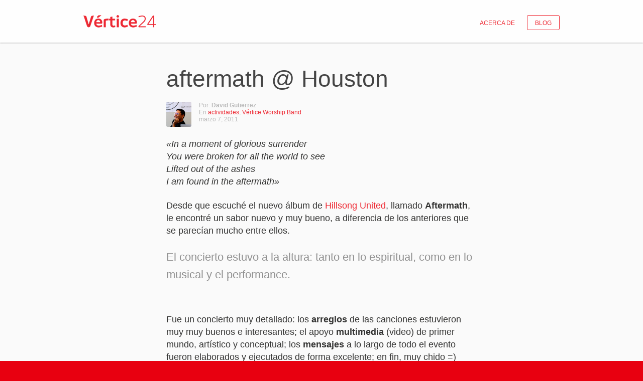

--- FILE ---
content_type: text/html; charset=UTF-8
request_url: https://vertice24.com/2011/03/07/aftermath-houston/
body_size: 8745
content:
<!DOCTYPE html>
<!--[if IE 8]> 				 <html class="no-js lt-ie9" lang="en" > <![endif]-->
<!--[if gt IE 8]><!--> <html class="no-js" lang="en" > <!--<![endif]-->
<head>
	<meta charset="utf-8" />
	<meta name="viewport" content="user-scalable=no, width=device-width, initial-scale=1, maximum-scale=1">
	<title>
      aftermath @ Houston - Vértice    </title>
  <link href="https://fnt.webink.com/wfs/webink.css/?project=A699B0D6-DA3F-428A-A14A-F9C9C076588B&fonts=58DEFEBD-4A55-477B-3C13-525C6AEBDD7A:f=ProximaNova-Regular,C88A28DF-0112-63D9-25D2-A4EA08DAF75B:f=ProximaNova-Light,DD341213-BCCD-C52B-39B2-FF9E7464B6E5:f=ProximaNova-ThinIt,F5870F1F-48F5-36F5-550E-B276AA09225A:f=ProximaNova-RegularIt,3CE3758E-9A83-BA6E-300A-ACCFD5D3E584:f=ProximaNova-BoldIt,7ADDF267-02FA-4E7A-F098-EF6D9CFEF9AE:f=ProximaNova-Black,58A3DDEA-1A20-AFB9-54E7-882B2382F4AD:f=ProximaNova-SemiboldIt,D8F30418-0E92-EBB4-6408-D220574EF53E:f=ProximaNova-Extrabld,38D80777-BBB8-AAF3-8C21-AAA9AD92B6E6:f=ProximaNova-BlackIt,D658C100-EB60-0878-7701-BA465DF17739:f=ProximaNovaT-Thin,382B4521-6228-4C38-41BC-3DE66C7C910A:f=ProximaNova-Bold,FA4379E2-2038-8F3F-1CCD-9D7F6C1BE854:f=ProximaNova-ExtrabldIt,C344819E-7F64-52D2-5903-DE54F5382845:f=ProximaNova-Semibold,5A9479E7-B0E0-2DCD-5F27-F7666DF19C0F:f=ProximaNova-LightIt" rel="stylesheet" type="text/css"/>
	<link rel="stylesheet" href="https://vertice24.com/blog/wp-content/themes/vertice24/css/foundation.min.css" />
	<link rel="stylesheet" href="https://vertice24.com/blog/wp-content/themes/vertice24/style.css" type="text/css" />
   <link rel="stylesheet" href="https://vertice24.com/blog/wp-content/themes/vertice24/css/main.css" /> 
    
	<script src="https://vertice24.com/blog/wp-content/themes/vertice24/js/vendor/custom.modernizr.js"></script>
    
    <meta name='robots' content='max-image-preview:large' />
<link rel="alternate" type="application/rss+xml" title="Vértice &raquo; Comentario aftermath @ Houston del feed" href="https://vertice24.com/2011/03/07/aftermath-houston/feed/" />
<link rel="alternate" title="oEmbed (JSON)" type="application/json+oembed" href="https://vertice24.com/wp-json/oembed/1.0/embed?url=https%3A%2F%2Fvertice24.com%2F2011%2F03%2F07%2Faftermath-houston%2F" />
<link rel="alternate" title="oEmbed (XML)" type="text/xml+oembed" href="https://vertice24.com/wp-json/oembed/1.0/embed?url=https%3A%2F%2Fvertice24.com%2F2011%2F03%2F07%2Faftermath-houston%2F&#038;format=xml" />
<style id='wp-img-auto-sizes-contain-inline-css' type='text/css'>
img:is([sizes=auto i],[sizes^="auto," i]){contain-intrinsic-size:3000px 1500px}
/*# sourceURL=wp-img-auto-sizes-contain-inline-css */
</style>
<style id='wp-emoji-styles-inline-css' type='text/css'>

	img.wp-smiley, img.emoji {
		display: inline !important;
		border: none !important;
		box-shadow: none !important;
		height: 1em !important;
		width: 1em !important;
		margin: 0 0.07em !important;
		vertical-align: -0.1em !important;
		background: none !important;
		padding: 0 !important;
	}
/*# sourceURL=wp-emoji-styles-inline-css */
</style>
<style id='wp-block-library-inline-css' type='text/css'>
:root{--wp-block-synced-color:#7a00df;--wp-block-synced-color--rgb:122,0,223;--wp-bound-block-color:var(--wp-block-synced-color);--wp-editor-canvas-background:#ddd;--wp-admin-theme-color:#007cba;--wp-admin-theme-color--rgb:0,124,186;--wp-admin-theme-color-darker-10:#006ba1;--wp-admin-theme-color-darker-10--rgb:0,107,160.5;--wp-admin-theme-color-darker-20:#005a87;--wp-admin-theme-color-darker-20--rgb:0,90,135;--wp-admin-border-width-focus:2px}@media (min-resolution:192dpi){:root{--wp-admin-border-width-focus:1.5px}}.wp-element-button{cursor:pointer}:root .has-very-light-gray-background-color{background-color:#eee}:root .has-very-dark-gray-background-color{background-color:#313131}:root .has-very-light-gray-color{color:#eee}:root .has-very-dark-gray-color{color:#313131}:root .has-vivid-green-cyan-to-vivid-cyan-blue-gradient-background{background:linear-gradient(135deg,#00d084,#0693e3)}:root .has-purple-crush-gradient-background{background:linear-gradient(135deg,#34e2e4,#4721fb 50%,#ab1dfe)}:root .has-hazy-dawn-gradient-background{background:linear-gradient(135deg,#faaca8,#dad0ec)}:root .has-subdued-olive-gradient-background{background:linear-gradient(135deg,#fafae1,#67a671)}:root .has-atomic-cream-gradient-background{background:linear-gradient(135deg,#fdd79a,#004a59)}:root .has-nightshade-gradient-background{background:linear-gradient(135deg,#330968,#31cdcf)}:root .has-midnight-gradient-background{background:linear-gradient(135deg,#020381,#2874fc)}:root{--wp--preset--font-size--normal:16px;--wp--preset--font-size--huge:42px}.has-regular-font-size{font-size:1em}.has-larger-font-size{font-size:2.625em}.has-normal-font-size{font-size:var(--wp--preset--font-size--normal)}.has-huge-font-size{font-size:var(--wp--preset--font-size--huge)}.has-text-align-center{text-align:center}.has-text-align-left{text-align:left}.has-text-align-right{text-align:right}.has-fit-text{white-space:nowrap!important}#end-resizable-editor-section{display:none}.aligncenter{clear:both}.items-justified-left{justify-content:flex-start}.items-justified-center{justify-content:center}.items-justified-right{justify-content:flex-end}.items-justified-space-between{justify-content:space-between}.screen-reader-text{border:0;clip-path:inset(50%);height:1px;margin:-1px;overflow:hidden;padding:0;position:absolute;width:1px;word-wrap:normal!important}.screen-reader-text:focus{background-color:#ddd;clip-path:none;color:#444;display:block;font-size:1em;height:auto;left:5px;line-height:normal;padding:15px 23px 14px;text-decoration:none;top:5px;width:auto;z-index:100000}html :where(.has-border-color){border-style:solid}html :where([style*=border-top-color]){border-top-style:solid}html :where([style*=border-right-color]){border-right-style:solid}html :where([style*=border-bottom-color]){border-bottom-style:solid}html :where([style*=border-left-color]){border-left-style:solid}html :where([style*=border-width]){border-style:solid}html :where([style*=border-top-width]){border-top-style:solid}html :where([style*=border-right-width]){border-right-style:solid}html :where([style*=border-bottom-width]){border-bottom-style:solid}html :where([style*=border-left-width]){border-left-style:solid}html :where(img[class*=wp-image-]){height:auto;max-width:100%}:where(figure){margin:0 0 1em}html :where(.is-position-sticky){--wp-admin--admin-bar--position-offset:var(--wp-admin--admin-bar--height,0px)}@media screen and (max-width:600px){html :where(.is-position-sticky){--wp-admin--admin-bar--position-offset:0px}}

/*# sourceURL=wp-block-library-inline-css */
</style><style id='global-styles-inline-css' type='text/css'>
:root{--wp--preset--aspect-ratio--square: 1;--wp--preset--aspect-ratio--4-3: 4/3;--wp--preset--aspect-ratio--3-4: 3/4;--wp--preset--aspect-ratio--3-2: 3/2;--wp--preset--aspect-ratio--2-3: 2/3;--wp--preset--aspect-ratio--16-9: 16/9;--wp--preset--aspect-ratio--9-16: 9/16;--wp--preset--color--black: #000000;--wp--preset--color--cyan-bluish-gray: #abb8c3;--wp--preset--color--white: #ffffff;--wp--preset--color--pale-pink: #f78da7;--wp--preset--color--vivid-red: #cf2e2e;--wp--preset--color--luminous-vivid-orange: #ff6900;--wp--preset--color--luminous-vivid-amber: #fcb900;--wp--preset--color--light-green-cyan: #7bdcb5;--wp--preset--color--vivid-green-cyan: #00d084;--wp--preset--color--pale-cyan-blue: #8ed1fc;--wp--preset--color--vivid-cyan-blue: #0693e3;--wp--preset--color--vivid-purple: #9b51e0;--wp--preset--gradient--vivid-cyan-blue-to-vivid-purple: linear-gradient(135deg,rgb(6,147,227) 0%,rgb(155,81,224) 100%);--wp--preset--gradient--light-green-cyan-to-vivid-green-cyan: linear-gradient(135deg,rgb(122,220,180) 0%,rgb(0,208,130) 100%);--wp--preset--gradient--luminous-vivid-amber-to-luminous-vivid-orange: linear-gradient(135deg,rgb(252,185,0) 0%,rgb(255,105,0) 100%);--wp--preset--gradient--luminous-vivid-orange-to-vivid-red: linear-gradient(135deg,rgb(255,105,0) 0%,rgb(207,46,46) 100%);--wp--preset--gradient--very-light-gray-to-cyan-bluish-gray: linear-gradient(135deg,rgb(238,238,238) 0%,rgb(169,184,195) 100%);--wp--preset--gradient--cool-to-warm-spectrum: linear-gradient(135deg,rgb(74,234,220) 0%,rgb(151,120,209) 20%,rgb(207,42,186) 40%,rgb(238,44,130) 60%,rgb(251,105,98) 80%,rgb(254,248,76) 100%);--wp--preset--gradient--blush-light-purple: linear-gradient(135deg,rgb(255,206,236) 0%,rgb(152,150,240) 100%);--wp--preset--gradient--blush-bordeaux: linear-gradient(135deg,rgb(254,205,165) 0%,rgb(254,45,45) 50%,rgb(107,0,62) 100%);--wp--preset--gradient--luminous-dusk: linear-gradient(135deg,rgb(255,203,112) 0%,rgb(199,81,192) 50%,rgb(65,88,208) 100%);--wp--preset--gradient--pale-ocean: linear-gradient(135deg,rgb(255,245,203) 0%,rgb(182,227,212) 50%,rgb(51,167,181) 100%);--wp--preset--gradient--electric-grass: linear-gradient(135deg,rgb(202,248,128) 0%,rgb(113,206,126) 100%);--wp--preset--gradient--midnight: linear-gradient(135deg,rgb(2,3,129) 0%,rgb(40,116,252) 100%);--wp--preset--font-size--small: 13px;--wp--preset--font-size--medium: 20px;--wp--preset--font-size--large: 36px;--wp--preset--font-size--x-large: 42px;--wp--preset--spacing--20: 0.44rem;--wp--preset--spacing--30: 0.67rem;--wp--preset--spacing--40: 1rem;--wp--preset--spacing--50: 1.5rem;--wp--preset--spacing--60: 2.25rem;--wp--preset--spacing--70: 3.38rem;--wp--preset--spacing--80: 5.06rem;--wp--preset--shadow--natural: 6px 6px 9px rgba(0, 0, 0, 0.2);--wp--preset--shadow--deep: 12px 12px 50px rgba(0, 0, 0, 0.4);--wp--preset--shadow--sharp: 6px 6px 0px rgba(0, 0, 0, 0.2);--wp--preset--shadow--outlined: 6px 6px 0px -3px rgb(255, 255, 255), 6px 6px rgb(0, 0, 0);--wp--preset--shadow--crisp: 6px 6px 0px rgb(0, 0, 0);}:where(.is-layout-flex){gap: 0.5em;}:where(.is-layout-grid){gap: 0.5em;}body .is-layout-flex{display: flex;}.is-layout-flex{flex-wrap: wrap;align-items: center;}.is-layout-flex > :is(*, div){margin: 0;}body .is-layout-grid{display: grid;}.is-layout-grid > :is(*, div){margin: 0;}:where(.wp-block-columns.is-layout-flex){gap: 2em;}:where(.wp-block-columns.is-layout-grid){gap: 2em;}:where(.wp-block-post-template.is-layout-flex){gap: 1.25em;}:where(.wp-block-post-template.is-layout-grid){gap: 1.25em;}.has-black-color{color: var(--wp--preset--color--black) !important;}.has-cyan-bluish-gray-color{color: var(--wp--preset--color--cyan-bluish-gray) !important;}.has-white-color{color: var(--wp--preset--color--white) !important;}.has-pale-pink-color{color: var(--wp--preset--color--pale-pink) !important;}.has-vivid-red-color{color: var(--wp--preset--color--vivid-red) !important;}.has-luminous-vivid-orange-color{color: var(--wp--preset--color--luminous-vivid-orange) !important;}.has-luminous-vivid-amber-color{color: var(--wp--preset--color--luminous-vivid-amber) !important;}.has-light-green-cyan-color{color: var(--wp--preset--color--light-green-cyan) !important;}.has-vivid-green-cyan-color{color: var(--wp--preset--color--vivid-green-cyan) !important;}.has-pale-cyan-blue-color{color: var(--wp--preset--color--pale-cyan-blue) !important;}.has-vivid-cyan-blue-color{color: var(--wp--preset--color--vivid-cyan-blue) !important;}.has-vivid-purple-color{color: var(--wp--preset--color--vivid-purple) !important;}.has-black-background-color{background-color: var(--wp--preset--color--black) !important;}.has-cyan-bluish-gray-background-color{background-color: var(--wp--preset--color--cyan-bluish-gray) !important;}.has-white-background-color{background-color: var(--wp--preset--color--white) !important;}.has-pale-pink-background-color{background-color: var(--wp--preset--color--pale-pink) !important;}.has-vivid-red-background-color{background-color: var(--wp--preset--color--vivid-red) !important;}.has-luminous-vivid-orange-background-color{background-color: var(--wp--preset--color--luminous-vivid-orange) !important;}.has-luminous-vivid-amber-background-color{background-color: var(--wp--preset--color--luminous-vivid-amber) !important;}.has-light-green-cyan-background-color{background-color: var(--wp--preset--color--light-green-cyan) !important;}.has-vivid-green-cyan-background-color{background-color: var(--wp--preset--color--vivid-green-cyan) !important;}.has-pale-cyan-blue-background-color{background-color: var(--wp--preset--color--pale-cyan-blue) !important;}.has-vivid-cyan-blue-background-color{background-color: var(--wp--preset--color--vivid-cyan-blue) !important;}.has-vivid-purple-background-color{background-color: var(--wp--preset--color--vivid-purple) !important;}.has-black-border-color{border-color: var(--wp--preset--color--black) !important;}.has-cyan-bluish-gray-border-color{border-color: var(--wp--preset--color--cyan-bluish-gray) !important;}.has-white-border-color{border-color: var(--wp--preset--color--white) !important;}.has-pale-pink-border-color{border-color: var(--wp--preset--color--pale-pink) !important;}.has-vivid-red-border-color{border-color: var(--wp--preset--color--vivid-red) !important;}.has-luminous-vivid-orange-border-color{border-color: var(--wp--preset--color--luminous-vivid-orange) !important;}.has-luminous-vivid-amber-border-color{border-color: var(--wp--preset--color--luminous-vivid-amber) !important;}.has-light-green-cyan-border-color{border-color: var(--wp--preset--color--light-green-cyan) !important;}.has-vivid-green-cyan-border-color{border-color: var(--wp--preset--color--vivid-green-cyan) !important;}.has-pale-cyan-blue-border-color{border-color: var(--wp--preset--color--pale-cyan-blue) !important;}.has-vivid-cyan-blue-border-color{border-color: var(--wp--preset--color--vivid-cyan-blue) !important;}.has-vivid-purple-border-color{border-color: var(--wp--preset--color--vivid-purple) !important;}.has-vivid-cyan-blue-to-vivid-purple-gradient-background{background: var(--wp--preset--gradient--vivid-cyan-blue-to-vivid-purple) !important;}.has-light-green-cyan-to-vivid-green-cyan-gradient-background{background: var(--wp--preset--gradient--light-green-cyan-to-vivid-green-cyan) !important;}.has-luminous-vivid-amber-to-luminous-vivid-orange-gradient-background{background: var(--wp--preset--gradient--luminous-vivid-amber-to-luminous-vivid-orange) !important;}.has-luminous-vivid-orange-to-vivid-red-gradient-background{background: var(--wp--preset--gradient--luminous-vivid-orange-to-vivid-red) !important;}.has-very-light-gray-to-cyan-bluish-gray-gradient-background{background: var(--wp--preset--gradient--very-light-gray-to-cyan-bluish-gray) !important;}.has-cool-to-warm-spectrum-gradient-background{background: var(--wp--preset--gradient--cool-to-warm-spectrum) !important;}.has-blush-light-purple-gradient-background{background: var(--wp--preset--gradient--blush-light-purple) !important;}.has-blush-bordeaux-gradient-background{background: var(--wp--preset--gradient--blush-bordeaux) !important;}.has-luminous-dusk-gradient-background{background: var(--wp--preset--gradient--luminous-dusk) !important;}.has-pale-ocean-gradient-background{background: var(--wp--preset--gradient--pale-ocean) !important;}.has-electric-grass-gradient-background{background: var(--wp--preset--gradient--electric-grass) !important;}.has-midnight-gradient-background{background: var(--wp--preset--gradient--midnight) !important;}.has-small-font-size{font-size: var(--wp--preset--font-size--small) !important;}.has-medium-font-size{font-size: var(--wp--preset--font-size--medium) !important;}.has-large-font-size{font-size: var(--wp--preset--font-size--large) !important;}.has-x-large-font-size{font-size: var(--wp--preset--font-size--x-large) !important;}
/*# sourceURL=global-styles-inline-css */
</style>

<style id='classic-theme-styles-inline-css' type='text/css'>
/*! This file is auto-generated */
.wp-block-button__link{color:#fff;background-color:#32373c;border-radius:9999px;box-shadow:none;text-decoration:none;padding:calc(.667em + 2px) calc(1.333em + 2px);font-size:1.125em}.wp-block-file__button{background:#32373c;color:#fff;text-decoration:none}
/*# sourceURL=/wp-includes/css/classic-themes.min.css */
</style>
<script type="text/javascript" src="https://vertice24.com/blog/wp-includes/js/jquery/jquery.min.js?ver=3.7.1" id="jquery-core-js"></script>
<script type="text/javascript" src="https://vertice24.com/blog/wp-includes/js/jquery/jquery-migrate.min.js?ver=3.4.1" id="jquery-migrate-js"></script>
<link rel="https://api.w.org/" href="https://vertice24.com/wp-json/" /><link rel="alternate" title="JSON" type="application/json" href="https://vertice24.com/wp-json/wp/v2/posts/1829" /><link rel="canonical" href="https://vertice24.com/2011/03/07/aftermath-houston/" />
<link rel='shortlink' href='https://vertice24.com/?p=1829' />
</head>
<body data-rsssl=1 class="single-page">
    <div id="wrapper">
    <header>
        <div class="row">
          <div class="large-6 small-6 columns">
          	            <a href="https://vertice24.com">
              <img src="https://vertice24.com/blog/wp-content/themes/vertice24/img/logos/v24-logo.png" data-interchange="[https://vertice24.com/blog/wp-content/themes/vertice24/img/logos/v24-logo.png, (default)], [https://vertice24.com/blog/wp-content/themes/vertice24/img/logos/vertice24-logo.png, (small)]" alt="Vertice24">   
            </a>
                      </div>
          <div class="large-6 small-6 columns">
          	<div class="menu-v24-menu-container"><ul class="header-nav"><li id="menu-item-2929" class="menu-item menu-item-type-post_type menu-item-object-page menu-item-2929"><a href="https://vertice24.com/acercade/">ACERCA DE</a></li>
<li id="menu-item-2773" class="menu-item menu-item-type-post_type menu-item-object-page menu-item-2773"><a href="https://vertice24.com/blog/">Blog</a></li>
</ul></div> 
            <!--<ul class="header-nav">
              <li><a href="#" title="Social News" class="hide-for-small">Social News</a></li>
              <li class="highlight"><a href="https://vertice24.com/blog" title="Blog">Blog</a></li>
            </ul>-->
          </div>
        </div>
    </header>
    <div id="main-cont">		<section id="single-post">
        <div class="single-post">
             
          <div class="post-content no-featured-img">
            <div class="row">
                
              <div class="large-8 large-centered columns info">
                	<div class="post-title">
                      <h1>aftermath @ Houston</h1></div>
                      <div class="side-info clearfix">
                <div class="thumb"><img alt='' src='https://secure.gravatar.com/avatar/cec234f41d3f36b471964afc856e890448c2c9e533c24d5efce747f80457eb0f?s=50&#038;d=mm&#038;r=g' srcset='https://secure.gravatar.com/avatar/cec234f41d3f36b471964afc856e890448c2c9e533c24d5efce747f80457eb0f?s=100&#038;d=mm&#038;r=g 2x' class='avatar avatar-50 photo' height='50' width='50' decoding='async'/></div>
                <p>Por: <strong>David Gutierrez</strong><br/>En <a href="https://vertice24.com/category/actividades/" rel="category tag">actividades</a>, <a href="https://vertice24.com/category/worship-band/" rel="category tag">Vértice Worship Band</a><br/>marzo 7, 2011</p>
              </div>
                    <p><em>«In a moment of glorious surrender<br />
You were broken for all the world to see<br />
Lifted out of the ashes<br />
I am found in the aftermath» </em></p>
<p>Desde que escuché el nuevo álbum de <a href="http://www.hillsongunited.com/" target="_blank">Hillsong United</a>, llamado <strong>Aftermath</strong>, le encontré un sabor nuevo y muy bueno, a diferencia de los anteriores que se parecí­an mucho entre ellos.</p>
<blockquote><p>El concierto estuvo a la altura: tanto en lo espiritual, como en lo musical y el performance.</p></blockquote>
<p>Fue un concierto muy detallado: los <strong>arreglos</strong> de las canciones estuvieron muy muy buenos e interesantes; el apoyo <strong>multimedia</strong> (video) de primer mundo, artí­stico y conceptual; los <strong>mensajes</strong> a lo largo de todo el evento fueron elaborados y ejecutados de forma excelente; en fin, muy chido =)</p>
<p>Ya que estábamos en Houston, recibidos y hospedados por grandes amigos, tuvimos la oportunidad de compartir algo de nuestra experiencia en la iglesia de Katy.</p>
<p>Lo más chido de todo, es encontrar que en todas partes, hay chavos con una inquietud, que no viene de otra parte más que de lo alto, inquietud que nos lleva a compartir el mensaje y a adorar a Aquel que está por regresar.</p>
<p><strong>Houston,<br />
let’s worship ! =)</strong></p>
<p><em>«Like the rising sun that shines<br />
From the darkness comes a light<br />
I hear Your voice say<br />
This is my awakening»</em></p>
<p><object width="520" height="390"><param name="flashvars" value="offsite=true&#038;lang=en-us&#038;page_show_url=%2Fphotos%2Fzamervertex%2Fsets%2F72157626092901955%2Fshow%2F&#038;page_show_back_url=%2Fphotos%2Fzamervertex%2Fsets%2F72157626092901955%2F&#038;set_id=72157626092901955&#038;jump_to="></param><param name="movie" value="http://www.flickr.com/apps/slideshow/show.swf?v=71649"></param><param name="allowFullScreen" value="true"></param><embed type="application/x-shockwave-flash" src="https://www.flickr.com/apps/slideshow/show.swf?v=71649" allowFullScreen="true" flashvars="offsite=true&#038;lang=en-us&#038;page_show_url=%2Fphotos%2Fzamervertex%2Fsets%2F72157626092901955%2Fshow%2F&#038;page_show_back_url=%2Fphotos%2Fzamervertex%2Fsets%2F72157626092901955%2F&#038;set_id=72157626092901955&#038;jump_to=" width="520" height="390"></embed></object></p>
         <div class="social">
          <iframe src="//www.facebook.com/plugins/like.php?href=https://www.vertice24.com/blog/?p=1829;width=120&amp;height=21&amp;colorscheme=light&amp;layout=button_count&amp;action=like&amp;show_faces=false&amp;send=false" scrolling="no" frameborder="0" style="border:none; overflow:hidden; width:120px; height:21px;" allowTransparency="true"></iframe>
         </div>
                    	
<div id="disqus_thread"></div>


    <script type="text/javascript">
        /* * * CONFIGURATION VARIABLES: EDIT BEFORE PASTING INTO YOUR WEBPAGE * * */
        var disqus_shortname = 'vertice24'; // required: replace example with your forum shortname

        /* * * DON'T EDIT BELOW THIS LINE * * */
        (function() {
            var dsq = document.createElement('script'); dsq.type = 'text/javascript'; dsq.async = true;
            dsq.src = '//' + disqus_shortname + '.disqus.com/embed.js';
            (document.getElementsByTagName('head')[0] || document.getElementsByTagName('body')[0]).appendChild(dsq);
        })();
    </script>
    <noscript>Please enable JavaScript to view the <a href="http://disqus.com/?ref_noscript">comments powered by Disqus.</a></noscript>
    <a href="http://disqus.com" class="dsq-brlink">comments powered by <span class="logo-disqus">Disqus</span></a>
              </div>

 

            </div>
          </div>
        </div>
	</section>
    				

		</div>
    <footer>
      <div class="row">
        
          <div class="row">
			  <div class="large-4 columns">
          <div class="cr clearfix">
            <div class="logo"><img src="https://vertice24.com/blog/wp-content/themes/vertice24/img/logos/v24-logo.png" alt="Vertice24"></div>
            <div class="info"><p>®<span>2018</span></p><p>Let’s Worship!</p><p>Hecho en Mty. MX.</p></div>
          </div>
        </div>
            <div class="large-4 columns">
              <h6>Síguenos en:</h6>
              <ul class="links-list">
                <li><a href="http://www.fb.com/vertice24" title="Facebook">Facebook</a></li>
                <li><a href="http://twitter.com/vertice24" title="Twitter">Twitter</a></li>
				  <li><a href="http://www.flickr.com/photos/vertice-main" title="Flickr">Flickr</a></li>
                <li><a href="http://www.youtube.com/user/vertice24" title="Youtube">Youtube</a></li>
               </ul>
            </div>
            <div class="large-4 columns">
              <h6>Friends:</h6>
              <ul class="links-list">
                <li><a href="http://asdnoreste.mx" target="_blank" title="">www.asdnoreste.mx</a></li>
               
                
              </ul>
            </div>
            
          
			
        </div>
       
      </div>
    </footer>
  </div>
  <script src="https://ajax.googleapis.com/ajax/libs/jquery/1.10.1/jquery.min.js"></script>
  <script>window.jQuery || document.write('<script src="https://vertice24.com/blog/wp-content/themes/vertice24/js/vendor/jquery.js"><\/script>')</script>
  <script src="https://vertice24.com/blog/wp-content/themes/vertice24/js/foundation.min.js"></script> 
  <script type="text/javascript" src="https://vertice24.com/blog/wp-content/themes/vertice24/js/vertice/functions.js"></script>
  <script>
    $(document).foundation();
  </script>
  <script type="text/javascript" src="https://vertice24.com/blog/wp-content/themes/vertice24/js/vertice/engine.js"></script>
  <script type="speculationrules">
{"prefetch":[{"source":"document","where":{"and":[{"href_matches":"/*"},{"not":{"href_matches":["/blog/wp-*.php","/blog/wp-admin/*","/blog/wp-content/uploads/*","/blog/wp-content/*","/blog/wp-content/plugins/*","/blog/wp-content/themes/vertice24/*","/*\\?(.+)"]}},{"not":{"selector_matches":"a[rel~=\"nofollow\"]"}},{"not":{"selector_matches":".no-prefetch, .no-prefetch a"}}]},"eagerness":"conservative"}]}
</script>
<script type="text/javascript" id="disqus_count-js-extra">
/* <![CDATA[ */
var countVars = {"disqusShortname":"vertice24"};
//# sourceURL=disqus_count-js-extra
/* ]]> */
</script>
<script type="text/javascript" src="https://vertice24.com/blog/wp-content/plugins/disqus-comment-system/public/js/comment_count.js?ver=3.1.3" id="disqus_count-js"></script>
<script type="text/javascript" id="disqus_embed-js-extra">
/* <![CDATA[ */
var embedVars = {"disqusConfig":{"integration":"wordpress 3.1.3 6.9"},"disqusIdentifier":"1829 https://www.vertice24.com/?p=1829","disqusShortname":"vertice24","disqusTitle":"aftermath @ Houston","disqusUrl":"https://vertice24.com/2011/03/07/aftermath-houston/","postId":"1829"};
//# sourceURL=disqus_embed-js-extra
/* ]]> */
</script>
<script type="text/javascript" src="https://vertice24.com/blog/wp-content/plugins/disqus-comment-system/public/js/comment_embed.js?ver=3.1.3" id="disqus_embed-js"></script>
<script type="text/javascript" src="https://vertice24.com/blog/wp-content/plugins/fitvids-for-wordpress/jquery.fitvids.js?ver=1.1" id="fitvids-js"></script>
		<script type="text/javascript">
		jQuery(document).ready(function () {
			jQuery('body').fitVids();
		});
		</script><script id="wp-emoji-settings" type="application/json">
{"baseUrl":"https://s.w.org/images/core/emoji/17.0.2/72x72/","ext":".png","svgUrl":"https://s.w.org/images/core/emoji/17.0.2/svg/","svgExt":".svg","source":{"concatemoji":"https://vertice24.com/blog/wp-includes/js/wp-emoji-release.min.js?ver=6.9"}}
</script>
<script type="module">
/* <![CDATA[ */
/*! This file is auto-generated */
const a=JSON.parse(document.getElementById("wp-emoji-settings").textContent),o=(window._wpemojiSettings=a,"wpEmojiSettingsSupports"),s=["flag","emoji"];function i(e){try{var t={supportTests:e,timestamp:(new Date).valueOf()};sessionStorage.setItem(o,JSON.stringify(t))}catch(e){}}function c(e,t,n){e.clearRect(0,0,e.canvas.width,e.canvas.height),e.fillText(t,0,0);t=new Uint32Array(e.getImageData(0,0,e.canvas.width,e.canvas.height).data);e.clearRect(0,0,e.canvas.width,e.canvas.height),e.fillText(n,0,0);const a=new Uint32Array(e.getImageData(0,0,e.canvas.width,e.canvas.height).data);return t.every((e,t)=>e===a[t])}function p(e,t){e.clearRect(0,0,e.canvas.width,e.canvas.height),e.fillText(t,0,0);var n=e.getImageData(16,16,1,1);for(let e=0;e<n.data.length;e++)if(0!==n.data[e])return!1;return!0}function u(e,t,n,a){switch(t){case"flag":return n(e,"\ud83c\udff3\ufe0f\u200d\u26a7\ufe0f","\ud83c\udff3\ufe0f\u200b\u26a7\ufe0f")?!1:!n(e,"\ud83c\udde8\ud83c\uddf6","\ud83c\udde8\u200b\ud83c\uddf6")&&!n(e,"\ud83c\udff4\udb40\udc67\udb40\udc62\udb40\udc65\udb40\udc6e\udb40\udc67\udb40\udc7f","\ud83c\udff4\u200b\udb40\udc67\u200b\udb40\udc62\u200b\udb40\udc65\u200b\udb40\udc6e\u200b\udb40\udc67\u200b\udb40\udc7f");case"emoji":return!a(e,"\ud83e\u1fac8")}return!1}function f(e,t,n,a){let r;const o=(r="undefined"!=typeof WorkerGlobalScope&&self instanceof WorkerGlobalScope?new OffscreenCanvas(300,150):document.createElement("canvas")).getContext("2d",{willReadFrequently:!0}),s=(o.textBaseline="top",o.font="600 32px Arial",{});return e.forEach(e=>{s[e]=t(o,e,n,a)}),s}function r(e){var t=document.createElement("script");t.src=e,t.defer=!0,document.head.appendChild(t)}a.supports={everything:!0,everythingExceptFlag:!0},new Promise(t=>{let n=function(){try{var e=JSON.parse(sessionStorage.getItem(o));if("object"==typeof e&&"number"==typeof e.timestamp&&(new Date).valueOf()<e.timestamp+604800&&"object"==typeof e.supportTests)return e.supportTests}catch(e){}return null}();if(!n){if("undefined"!=typeof Worker&&"undefined"!=typeof OffscreenCanvas&&"undefined"!=typeof URL&&URL.createObjectURL&&"undefined"!=typeof Blob)try{var e="postMessage("+f.toString()+"("+[JSON.stringify(s),u.toString(),c.toString(),p.toString()].join(",")+"));",a=new Blob([e],{type:"text/javascript"});const r=new Worker(URL.createObjectURL(a),{name:"wpTestEmojiSupports"});return void(r.onmessage=e=>{i(n=e.data),r.terminate(),t(n)})}catch(e){}i(n=f(s,u,c,p))}t(n)}).then(e=>{for(const n in e)a.supports[n]=e[n],a.supports.everything=a.supports.everything&&a.supports[n],"flag"!==n&&(a.supports.everythingExceptFlag=a.supports.everythingExceptFlag&&a.supports[n]);var t;a.supports.everythingExceptFlag=a.supports.everythingExceptFlag&&!a.supports.flag,a.supports.everything||((t=a.source||{}).concatemoji?r(t.concatemoji):t.wpemoji&&t.twemoji&&(r(t.twemoji),r(t.wpemoji)))});
//# sourceURL=https://vertice24.com/blog/wp-includes/js/wp-emoji-loader.min.js
/* ]]> */
</script>
  <script type="text/javascript" src="https://vertice24.com/blog/wp-content/themes/vertice24/js/vendor/retina.js"></script>
  <script type="text/javascript">

  var _gaq = _gaq || [];
  _gaq.push(['_setAccount', 'UA-4143845-1']);
  _gaq.push(['_trackPageview']);

  (function() {
    var ga = document.createElement('script'); ga.type = 'text/javascript'; ga.async = true;
    ga.src = ('https:' == document.location.protocol ? 'https://ssl' : 'http://www') + '.google-analytics.com/ga.js';
    var s = document.getElementsByTagName('script')[0]; s.parentNode.insertBefore(ga, s);
  })();

	</script>
</body>
</html>

--- FILE ---
content_type: text/css
request_url: https://vertice24.com/blog/wp-content/themes/vertice24/css/main.css
body_size: 1866
content:
.clearfix{display:block}.clearfix:after{content:".";display:block;height:0;clear:both;visibility:hidden;overflow:hidden}.align-center{text-align:center}body{background-color:#e80010;font-family:"ProximaNova-Regular",sans-serif;color:#333332}body.home{color:#fff}h1{font-family:"ProximaNova-Light",sans-serif;font-size:50px;font-weight:normal}h2{font-family:"ProximaNova-Light",sans-serif;font-size:26px;font-weight:normal}h3{font-family:"ProximaNova-Semibold",sans-serif;font-size:23px;font-weight:normal}h6{font-family:"ProximaNova-Semibold",sans-serif;font-size:14px;font-weight:normal}blockquote{border:none;color:#333332;font-size:22px;font-family:"ProximaNova-Light",sans-serif;line-height:1.2;margin:0 0 60px;padding:0}blockquote span{font-family:"ProximaNova-Regular",sans-serif}p{line-height:1.4;font-family:"ProximaNova-Light",sans-serif}a{color:#ee2933;text-decoration:none}input[type=text]{font-family:Arial, Helvetica, sans-serif;margin:0}input[type=text],textarea:focus{outline:none}header{background-color:#FEFEFE;-webkit-box-shadow:0 1px 2px rgba(0,0,0,0.3) ;-moz-box-shadow:0 1px 2px rgba(0,0,0,0.3) ;box-shadow:0 1px 2px rgba(0,0,0,0.3) ;padding:30px 0 25px;position:relative}.home header{background:none;box-shadow:none;border-bottom:none}.header-nav{list-style-type:none;margin:0;padding:0;float:right}.header-nav>li{display:inline-block;margin-left:20px}.header-nav>li>a{display:inline-block;font-family:"ProximaNova-Semibold",sans-serif;font-size:12px;line-height:1;text-transform:uppercase}.header-nav>li>a:hover{filter:alpha(opacity=60);opacity:0.6}.header-nav>li.highlight>a{border:1px solid #ee2933;color:#ee2933;padding:9px 15px 7px;border-radius:3px;-moz-border-radius:3px;-webkit-border-radius:3px}.header-nav>li.highlight>a:hover{filter:alpha(opacity=100);opacity:1;background-color:#e80010;border-color:#e80010;color:#FFF}.header-nav>li:first-child{margin-left:0}.header-nav>li.current_page_item a{color:#BBB;cursor:default}.header-nav>li.current_page_item a:hover{filter:alpha(opacity=100);opacity:1}.header-nav>li.highlight.current_page_item a{border-color:#BBB;color:#BBB}.header-nav>li.highlight.current_page_item a:hover{background:none}.home .header-nav>li.highlight>a{border:1px solid #FFF;color:#FFF}.home .header-nav>li.highlight>a:hover{background-color:#FFF;border:1px solid #FFF;color:#e80010}.brief-msj blockquote{color:#FFF;font-size:34px}#main-cont{background-color:#FAFAFA;padding:0 0 30px}.home #main-cont{background:none;padding:50px 0 80px}.project-title{margin-bottom:20px;overflow:hidden;position:relative;width:100%}.project-title h2{color:#FFF;font-size:23px}.project-title .undertext-line{background:url(../img/bg/title-border.png) no-repeat center 0;position:absolute;top:50%;margin-top:-1px;left:0;width:100%;height:1px}.project .thumb{margin-bottom:15px}.project .thumb img{border-radius:3px;-moz-border-radius:3px;-webkit-border-radius:3px}.project h3{color:#FFF;margin:0 0 10px;text-shadow:1px 1px #000}.project h3 a{color:#FFF}.project h3 a:hover{color:#EE2933}.project p{font-family:"ProximaNova-Light",sans-serif;line-height:1.2;margin:0 0 10px}.project .button{margin:10px 0 0}.small-txt{color:#7A6362;font-size:10px;font-family:"ProximaNova-Semibold",sans-serif}footer{background-color:#e80010;padding:45px 0 35px}footer .columns{font-size:14px}footer h6{color:#FFF;margin:0 0 5px}footer p{color:#FFF;margin:0 0 3px}footer .cr{position:relative}footer .cr .logo{position:absolute;top:0;left:0}footer .cr .info{padding-left:70px}.links-list{list-style-type:none;margin:0;padding:0}.links-list li{margin-bottom:3px}.links-list a{color:#FFF;display:inline-block}.posts-list .post{border-bottom:1px solid #F4F4F4;padding:60px 0 40px}.posts-list .post:nth-of-type(even){background-color:#FEFEFE}.posts-list .post h2{font-size:28px;font-family:"ProximaNova-Bold",sans-serif;margin:0 0 10px 0;line-height:28px}.posts-list .post h2 a:hover{filter:alpha(opacity=60);opacity:0.6}.posts-list .post .side-info{color:#BABABA;font-size:12px}.posts-list .post .side-info .thumb{margin:5px 0 10px 0;text-align:right}.posts-list .post .side-info p{line-height:1.2;text-align:right}.posts-list .post .side-info p strong{font-family:"ProximaNova-Semibold",sans-serif}.posts-list .post .info p{font-size:14px;margin:0;line-height:1.4}.posts-list .post .meta-info{padding:11px 0 13px}.posts-list .post .meta-info .thumb{float:left;margin-right:15px;width:30px}.posts-list .post .meta-info .extra{color:#BABABA;float:left}.posts-list .post .meta-info .extra p{font-size:12px;line-height:1.2}.posts-list .post .meta-info .extra p strong{font-size:14px;font-family:"ProximaNova-Semibold",sans-serif}.posts-list .post .thumb img{border-radius:3px;-moz-border-radius:3px;-webkit-border-radius:3px}.pagination{padding:30px 0}.pagination ul{list-style-type:none;margin:0;padding:0;float:right}.pagination li{float:left;margin-left:10px}.pagination a,.pagination span{background:url(../img/icons/arrows.png) no-repeat center center;border:1px solid #BBB;display:block;width:30px;height:30px;border-radius:3px;-moz-border-radius:3px;-webkit-border-radius:3px}.pagination .disabled{opacity:0.57;filter:alpha(opacity=57)}.pagination .prev{background-position:10px center}.pagination .next{background-position:-31px center}.pagination a:hover{background-color:#e80010;background-image:url(../img/icons/arrows-active.png);border-color:#e80010}.single-post #featured-img{overflow:hidden;position:relative;height:450px}.single-post .featured-img-touch{display:none}.touch .single-post .featured-img-touch{display:block}.touch .single-post .featured-img-touch img{position:absolute;top:0;left:0;width:100%;min-width:1100px;min-height:450px}.single-post .post-content{padding-top:35px}.single-post .post-content .side-info{color:#BABABA;font-size:12px;clear:both;display:block;margin:0 0 20px 0}.single-post .post-content .side-info .thumb{margin:0 15px 0 0;width:50px;float:left}.single-post .post-content .side-info .thumb img{border-radius:3px;-moz-border-radius:3px;-webkit-border-radius:3px}.single-post .post-content .side-info p{line-height:1.2}.single-post .post-content .side-info p{float:left;margin:0 0 10px 0}.single-post .post-content .side-info p strong{font-family:"ProximaNova-Semibold",sans-serif}.single-post .post-content .info{font-size:18px}.single-post .post-content .info ul{font-family:"ProximaNova-Light",sans-serif;margin-left:20px}.single-post .post-content .post-title{margin-bottom:0}.single-post .post-content .post-title p{margin:0}.single-post .post-content h1{color:#444;font-size:46px;font-family:"ProximaNova-Bold",sans-serif;line-height:1}.single-post .post-content.no-featured-img{padding-top:40px}.single-post .post-content h2{color:#444;font-size:28px;font-family:"ProximaNova-Bold",sans-serif;line-height:1;margin:0 0 10px 0}.social{margin:30px 0 !important;background:#f2f2f2;padding:20px 10px 15px;border-radius:5px;-moz-border-radius:5px;-webkit-border-radius:5px}.button{background:none;border-color:#FFF;border-radius:4px;box-shadow:none;font-family:"ProximaNova-Semibold",sans-serif;font-size:18px;font-weight:normal;padding-top:12px;padding-bottom:12px}.button:hover{background:#FFF;color:#e80010}.button.large{font-size:28px;padding:10px 35px 15px}@media only screen and (min-width: 320px){.single-page .header-nav{display:block}}@media only screen and (min-width: 1280px){.single-post #featured-img{height:550px}.touch .single-post .featured-img-touch img{min-height:550px}}@media only screen and (max-width: 479px){.single-post .post-content h1{font-size:32px;line-height:1.1}.single-post .post-content p{font-size:15px;line-height:1.5}}@media only screen and (max-width: 767px){header{padding:20px 0}.single-page header{background:none;box-shadow:none;border-bottom:none;position:absolute;top:0;left:0;width:100%;z-index:100}.single-page .header-nav{display:block;margin:0 0 0 0}.single-page .header-nav>li.highlight>a{border:1px solid #FFF;color:#FFF;padding:9px 15px 7px;border-radius:3px;-moz-border-radius:3px;-webkit-border-radius:3px;background:#e80010}.brief-msj blockquote{font-size:20px}.project{padding-bottom:30px}footer{padding:25px 0}footer .row .row>.columns{padding-bottom:35px}.links-list li{margin-bottom:1px}.links-list a{background-color:#FF000B;display:block;line-height:1;padding:12px}.links-list a:hover{background:rgba(255,0,11,0.5);display:block;line-height:1;padding:12px}.posts-list .post{border-bottom:1px solid #F4F4F4;padding:20px 0}.posts-list .post .info p{font-size:14px}.single-post .post-content{padding:20px 0 0 0}.single-post .post-content .side-info .thumb{float:left}.single-post .post-content.no-featured-img{padding-top:90px}}@media screen and (-webkit-min-device-pixel-ratio: 0){html{-webkit-font-smoothing:antialiased}}@-moz-document url-prefix() {}.lt-ie9 .clearfix{min-height:1%}.lt-ie9 header{border-bottom:2px solid #E9E9E9}.lt-ie9 .home header{border-bottom:none}


--- FILE ---
content_type: text/javascript
request_url: https://vertice24.com/blog/wp-content/themes/vertice24/js/vendor/retina.js
body_size: 382
content:
// retina.js, a high-resolution image swapper (http://retinajs.com), v0.0.2

(function(){function t(e){this.path=e;var t=this.path.split("."),n=t.slice(0,t.length-1).join("."),r=t[t.length-1];this.at_2x_path=n+"@2x."+r}function n(e){this.el=e,this.path=new t(this.el.getAttribute("src"));var n=this;this.path.check_2x_variant(function(e){e&&n.swap()})}var e=typeof exports=="undefined"?window:exports;e.RetinaImagePath=t,t.confirmed_paths=[],t.prototype.is_external=function(){return!!this.path.match(/^https?\:/i)&&!this.path.match("//"+document.domain)},t.prototype.check_2x_variant=function(e){var n,r=this;if(this.is_external())return e(!1);if(this.at_2x_path in t.confirmed_paths)return e(!0);n=new XMLHttpRequest,n.open("HEAD",this.at_2x_path),n.onreadystatechange=function(){return n.readyState!=4?e(!1):n.status>=200&&n.status<=399?(t.confirmed_paths.push(r.at_2x_path),e(!0)):e(!1)},n.send()},e.RetinaImage=n,n.prototype.swap=function(e){function n(){t.el.complete?(t.el.setAttribute("width",t.el.offsetWidth),t.el.setAttribute("height",t.el.offsetHeight),t.el.setAttribute("src",e)):setTimeout(n,5)}typeof e=="undefined"&&(e=this.path.at_2x_path);var t=this;n()},e.devicePixelRatio>1&&(window.onload=function(){var e=document.getElementsByTagName("img"),t=[],r,i;for(r=0;r<e.length;r++)i=e[r],t.push(new n(i))})})();

--- FILE ---
content_type: text/javascript
request_url: https://vertice24.com/blog/wp-content/themes/vertice24/js/foundation.min.js
body_size: 39508
content:
var libFuncName=null;if(typeof jQuery=="undefined"&&typeof Zepto=="undefined"&&typeof $=="function")libFuncName=$;else if(typeof jQuery=="function")libFuncName=jQuery;else{if(typeof Zepto!="function")throw new TypeError;libFuncName=Zepto}(function(e,t,n,r){t.matchMedia=t.matchMedia||function(e,t){var n,r=e.documentElement,i=r.firstElementChild||r.firstChild,s=e.createElement("body"),o=e.createElement("div");o.id="mq-test-1";o.style.cssText="position:absolute;top:-100em";s.style.background="none";s.appendChild(o);return function(e){o.innerHTML='&shy;<style media="'+e+'"> #mq-test-1 { width: 42px; }</style>';r.insertBefore(s,i);n=o.offsetWidth===42;r.removeChild(s);return{matches:n,media:e}}}(n);Array.prototype.filter||(Array.prototype.filter=function(e){if(this==null)throw new TypeError;var t=Object(this),n=t.length>>>0;if(typeof e!="function")return;var r=[],i=arguments[1];for(var s=0;s<n;s++)if(s in t){var o=t[s];e&&e.call(i,o,s,t)&&r.push(o)}return r});Function.prototype.bind||(Function.prototype.bind=function(e){if(typeof this!="function")throw new TypeError("Function.prototype.bind - what is trying to be bound is not callable");var t=Array.prototype.slice.call(arguments,1),n=this,r=function(){},i=function(){return n.apply(this instanceof r&&e?this:e,t.concat(Array.prototype.slice.call(arguments)))};r.prototype=this.prototype;i.prototype=new r;return i});Array.prototype.indexOf||(Array.prototype.indexOf=function(e){if(this==null)throw new TypeError;var t=Object(this),n=t.length>>>0;if(n===0)return-1;var r=0;if(arguments.length>1){r=Number(arguments[1]);r!=r?r=0:r!=0&&r!=Infinity&&r!=-Infinity&&(r=(r>0||-1)*Math.floor(Math.abs(r)))}if(r>=n)return-1;var i=r>=0?r:Math.max(n-Math.abs(r),0);for(;i<n;i++)if(i in t&&t[i]===e)return i;return-1});e.fn.stop=e.fn.stop||function(){return this};t.Foundation={name:"Foundation",version:"4.2.3",cache:{},init:function(t,n,r,i,s,o){var u,a=[t,r,i,s],f=[],o=o||!1;o&&(this.nc=o);this.rtl=/rtl/i.test(e("html").attr("dir"));this.scope=t||this.scope;if(n&&typeof n=="string"&&!/reflow/i.test(n)){if(/off/i.test(n))return this.off();u=n.split(" ");if(u.length>0)for(var l=u.length-1;l>=0;l--)f.push(this.init_lib(u[l],a))}else{/reflow/i.test(n)&&(a[1]="reflow");for(var h in this.libs)f.push(this.init_lib(h,a))}typeof n=="function"&&a.unshift(n);return this.response_obj(f,a)},response_obj:function(e,t){for(var n=0,r=t.length;n<r;n++)if(typeof t[n]=="function")return t[n]({errors:e.filter(function(e){if(typeof e=="string")return e})});return e},init_lib:function(e,t){return this.trap(function(){if(this.libs.hasOwnProperty(e)){this.patch(this.libs[e]);return this.libs[e].init.apply(this.libs[e],t)}return function(){}}.bind(this),e)},trap:function(e,t){if(!this.nc)try{return e()}catch(n){return this.error({name:t,message:"could not be initialized",more:n.name+" "+n.message})}return e()},patch:function(e){this.fix_outer(e);e.scope=this.scope;e.rtl=this.rtl},inherit:function(e,t){var n=t.split(" ");for(var r=n.length-1;r>=0;r--)this.lib_methods.hasOwnProperty(n[r])&&(this.libs[e.name][n[r]]=this.lib_methods[n[r]])},random_str:function(e){var t="0123456789ABCDEFGHIJKLMNOPQRSTUVWXYZabcdefghijklmnopqrstuvwxyz".split("");e||(e=Math.floor(Math.random()*t.length));var n="";for(var r=0;r<e;r++)n+=t[Math.floor(Math.random()*t.length)];return n},libs:{},lib_methods:{set_data:function(e,t){var n=[this.name,+(new Date),Foundation.random_str(5)].join("-");Foundation.cache[n]=t;e.attr("data-"+this.name+"-id",n);return t},get_data:function(e){return Foundation.cache[e.attr("data-"+this.name+"-id")]},remove_data:function(t){if(t){delete Foundation.cache[t.attr("data-"+this.name+"-id")];t.attr("data-"+this.name+"-id","")}else e("[data-"+this.name+"-id]").each(function(){delete Foundation.cache[e(this).attr("data-"+this.name+"-id")];e(this).attr("data-"+this.name+"-id","")})},throttle:function(e,t){var n=null;return function(){var r=this,i=arguments;clearTimeout(n);n=setTimeout(function(){e.apply(r,i)},t)}},data_options:function(t){function u(e){return!isNaN(e-0)&&e!==null&&e!==""&&e!==!1&&e!==!0}function a(t){return typeof t=="string"?e.trim(t):t}var n={},r,i,s=(t.attr("data-options")||":").split(";"),o=s.length;for(r=o-1;r>=0;r--){i=s[r].split(":");/true/i.test(i[1])&&(i[1]=!0);/false/i.test(i[1])&&(i[1]=!1);u(i[1])&&(i[1]=parseInt(i[1],10));i.length===2&&i[0].length>0&&(n[a(i[0])]=a(i[1]))}return n},delay:function(e,t){return setTimeout(e,t)},scrollTo:function(n,r,i){if(i<0)return;var s=r-e(t).scrollTop(),o=s/i*10;this.scrollToTimerCache=setTimeout(function(){if(!isNaN(parseInt(o,10))){t.scrollTo(0,e(t).scrollTop()+o);this.scrollTo(n,r,i-10)}}.bind(this),10)},scrollLeft:function(e){if(!e.length)return;return"scrollLeft"in e[0]?e[0].scrollLeft:e[0].pageXOffset},empty:function(e){if(e.length&&e.length>0)return!1;if(e.length&&e.length===0)return!0;for(var t in e)if(hasOwnProperty.call(e,t))return!1;return!0}},fix_outer:function(e){e.outerHeight=function(e,t){return typeof Zepto=="function"?e.height():typeof t!="undefined"?e.outerHeight(t):e.outerHeight()};e.outerWidth=function(e){return typeof Zepto=="function"?e.width():typeof bool!="undefined"?e.outerWidth(bool):e.outerWidth()}},error:function(e){return e.name+" "+e.message+"; "+e.more},off:function(){e(this.scope).off(".fndtn");e(t).off(".fndtn");return!0},zj:function(){return typeof Zepto!="undefined"?Zepto:jQuery}()};e.fn.foundation=function(){var e=Array.prototype.slice.call(arguments,0);return this.each(function(){Foundation.init.apply(Foundation,[this].concat(e));return this})}})(libFuncName,this,this.document);(function(e,t,n,r){Foundation.libs.interchange={name:"interchange",version:"4.2.2",cache:{},settings:{load_attr:"interchange",named_queries:{"default":"only screen and (min-width: 1px)",small:"only screen and (min-width: 768px)",medium:"only screen and (min-width: 1280px)",large:"only screen and (min-width: 1440px)",landscape:"only screen and (orientation: landscape)",portrait:"only screen and (orientation: portrait)",retina:"only screen and (-webkit-min-device-pixel-ratio: 2),only screen and (min--moz-device-pixel-ratio: 2),only screen and (-o-min-device-pixel-ratio: 2/1),only screen and (min-device-pixel-ratio: 2),only screen and (min-resolution: 192dpi),only screen and (min-resolution: 2dppx)"},directives:{replace:function(e,t){if(/IMG/.test(e[0].nodeName)){var n=t.split("/"),r=n[n.length-1],i=e[0].src;if((new RegExp(r,"i")).test(e[0].src))return;e[0].src=t;return e.trigger("replace",[e[0].src,i])}}}},init:function(t,n,r){Foundation.inherit(this,"throttle");typeof n=="object"&&e.extend(!0,this.settings,n);this.events();this.images();return typeof n!="string"?this.settings.init:this[n].call(this,r)},events:function(){var n=this;e(t).on("resize.fndtn.interchange",n.throttle(function(){n.resize.call(n)},50))},resize:function(){var e=this.cache;for(var t in e)if(e.hasOwnProperty(t)){var n=this.results(t,e[t]);n&&this.settings.directives[n.scenario[1]](n.el,n.scenario[0])}},results:function(t,n){var r=n.length,i=[];if(r>0){var s=e('[data-uuid="'+t+'"]');for(var o=r-1;o>=0;o--){var u=n[o][2];if(this.settings.named_queries.hasOwnProperty(u))var a=matchMedia(this.settings.named_queries[u]);else var a=matchMedia(n[o][2]);if(a.matches)return{el:s,scenario:n[o]}}}return!1},images:function(e){return typeof this.cached_images=="undefined"||e?this.update_images():this.cached_images},update_images:function(){var t=n.getElementsByTagName("img"),r=t.length,i="data-"+this.settings.load_attr;this.cached_images=[];for(var s=r-1;s>=0;s--)this.loaded(e(t[s]),s===0,function(e,t){if(e){var n=e.getAttribute(i)||"";n.length>0&&this.cached_images.push(e)}t&&this.enhance()}.bind(this));return"deferred"},loaded:function(e,t,n){function r(){n(e[0],t)}function i(){this.one("load",r);if(/MSIE (\d+\.\d+);/.test(navigator.userAgent)){var e=this.attr("src"),t=e.match(/\?/)?"&":"?";t+="random="+(new Date).getTime();this.attr("src",e+t)}}if(!e.attr("src")){r();return}e[0].complete||e[0].readyState===4?r():i.call(e)},enhance:function(){var n=this.images().length;for(var r=n-1;r>=0;r--)this._object(e(this.images()[r]));return e(t).trigger("resize")},parse_params:function(e,t,n){return[this.trim(e),this.convert_directive(t),this.trim(n)]},convert_directive:function(e){var t=this.trim(e);return t.length>0?t:"replace"},_object:function(e){var t=this.parse_data_attr(e),n=[],r=t.length;if(r>0)for(var i=r-1;i>=0;i--){var s=t[i].split(/\((.*?)(\))$/);if(s.length>1){var o=s[0].split(","),u=this.parse_params(o[0],o[1],s[1]);n.push(u)}}return this.store(e,n)},uuid:function(e){function n(){return((1+Math.random())*65536|0).toString(16).substring(1)}var t=e||"-";return n()+n()+t+n()+t+n()+t+n()+t+n()+n()+n()},store:function(e,t){var n=this.uuid(),r=e.data("uuid");if(r)return this.cache[r];e.attr("data-uuid",n);return this.cache[n]=t},trim:function(t){return typeof t=="string"?e.trim(t):t},parse_data_attr:function(e){var t=e.data(this.settings.load_attr).split(/\[(.*?)\]/),n=t.length,r=[];for(var i=n-1;i>=0;i--)t[i].replace(/[\W\d]+/,"").length>4&&r.push(t[i]);return r},reflow:function(){this.images(!0)}}})(Foundation.zj,this,this.document);(function(e,t,n,r){Foundation.libs.dropdown={name:"dropdown",version:"4.2.0",settings:{activeClass:"open",is_hover:!1,opened:function(){},closed:function(){}},init:function(t,n,r){this.scope=t||this.scope;Foundation.inherit(this,"throttle scrollLeft data_options");typeof n=="object"&&e.extend(!0,this.settings,n);if(typeof n!="string"){this.settings.init||this.events();return this.settings.init}return this[n].call(this,r)},events:function(){var n=this;e(this.scope).on("click.fndtn.dropdown","[data-dropdown]",function(t){var r=e.extend({},n.settings,n.data_options(e(this)));t.preventDefault();r.is_hover||n.toggle(e(this))}).on("mouseenter","[data-dropdown]",function(t){var r=e.extend({},n.settings,n.data_options(e(this)));r.is_hover&&n.toggle(e(this))}).on("mouseleave","[data-dropdown-content]",function(t){var r=e('[data-dropdown="'+e(this).attr("id")+'"]'),i=e.extend({},n.settings,n.data_options(r));i.is_hover&&n.close.call(n,e(this))}).on("opened.fndtn.dropdown","[data-dropdown-content]",this.settings.opened).on("closed.fndtn.dropdown","[data-dropdown-content]",this.settings.closed);e("body").on("click.fndtn.dropdown",function(t){var r=e(t.target).closest("[data-dropdown-content]");if(e(t.target).data("dropdown"))return;if(r.length>0&&(e(t.target).is("[data-dropdown-content]")||e.contains(r.first()[0],t.target))){t.stopPropagation();return}n.close.call(n,e("[data-dropdown-content]"))});e(t).on("resize.fndtn.dropdown",n.throttle(function(){n.resize.call(n)},50)).trigger("resize");this.settings.init=!0},close:function(t){var n=this;t.each(function(){if(e(this).hasClass(n.settings.activeClass)){e(this).css(Foundation.rtl?"right":"left","-99999px").removeClass(n.settings.activeClass);e(this).trigger("closed")}})},open:function(e,t){this.css(e.addClass(this.settings.activeClass),t);e.trigger("opened")},toggle:function(t){var n=e("#"+t.data("dropdown"));this.close.call(this,e("[data-dropdown-content]").not(n));if(n.hasClass(this.settings.activeClass))this.close.call(this,n);else{this.close.call(this,e("[data-dropdown-content]"));this.open.call(this,n,t)}},resize:function(){var t=e("[data-dropdown-content].open"),n=e("[data-dropdown='"+t.attr("id")+"']");t.length&&n.length&&this.css(t,n)},css:function(n,r){var i=n.offsetParent();if(i.length>0&&/body/i.test(n.offsetParent()[0].nodeName)){var s=r.offset();s.top-=n.offsetParent().offset().top;s.left-=n.offsetParent().offset().left}else var s=r.position();if(this.small())n.css({position:"absolute",width:"95%",left:"2.5%","max-width":"none",top:s.top+this.outerHeight(r)});else{if(!Foundation.rtl&&e(t).width()>this.outerWidth(n)+r.offset().left){var o=s.left;n.hasClass("right")&&n.removeClass("right")}else{n.hasClass("right")||n.addClass("right");var o=s.left-(this.outerWidth(n)-this.outerWidth(r))}n.attr("style","").css({position:"absolute",top:s.top+this.outerHeight(r),left:o})}return n},small:function(){return e(t).width()<768||e("html").hasClass("lt-ie9")},off:function(){e(this.scope).off(".fndtn.dropdown");e("html, body").off(".fndtn.dropdown");e(t).off(".fndtn.dropdown");e("[data-dropdown-content]").off(".fndtn.dropdown");this.settings.init=!1},reflow:function(){}}})(Foundation.zj,this,this.document);(function(e,t,n){function f(e){var t={},r=/^jQuery\d+$/;n.each(e.attributes,function(e,n){n.specified&&!r.test(n.name)&&(t[n.name]=n.value)});return t}function l(e,r){var i=this,s=n(i);if(i.value==s.attr("placeholder")&&s.hasClass("placeholder"))if(s.data("placeholder-password")){s=s.hide().next().show().attr("id",s.removeAttr("id").data("placeholder-id"));if(e===!0)return s[0].value=r;s.focus()}else{i.value="";s.removeClass("placeholder");i==t.activeElement&&i.select()}}function c(){var e,t=this,r=n(t),i=r,s=this.id;if(t.value==""){if(t.type=="password"){if(!r.data("placeholder-textinput")){try{e=r.clone().attr({type:"text"})}catch(o){e=n("<input>").attr(n.extend(f(this),{type:"text"}))}e.removeAttr("name").data({"placeholder-password":!0,"placeholder-id":s}).bind("focus.placeholder",l);r.data({"placeholder-textinput":e,"placeholder-id":s}).before(e)}r=r.removeAttr("id").hide().prev().attr("id",s).show()}r.addClass("placeholder");r[0].value=r.attr("placeholder")}else r.removeClass("placeholder")}var r="placeholder"in t.createElement("input"),i="placeholder"in t.createElement("textarea"),s=n.fn,o=n.valHooks,u,a;if(r&&i){a=s.placeholder=function(){return this};a.input=a.textarea=!0}else{a=s.placeholder=function(){var e=this;e.filter((r?"textarea":":input")+"[placeholder]").not(".placeholder").bind({"focus.placeholder":l,"blur.placeholder":c}).data("placeholder-enabled",!0).trigger("blur.placeholder");return e};a.input=r;a.textarea=i;u={get:function(e){var t=n(e);return t.data("placeholder-enabled")&&t.hasClass("placeholder")?"":e.value},set:function(e,r){var i=n(e);if(!i.data("placeholder-enabled"))return e.value=r;if(r==""){e.value=r;e!=t.activeElement&&c.call(e)}else i.hasClass("placeholder")?l.call(e,!0,r)||(e.value=r):e.value=r;return i}};r||(o.input=u);i||(o.textarea=u);n(function(){n(t).delegate("form","submit.placeholder",function(){var e=n(".placeholder",this).each(l);setTimeout(function(){e.each(c)},10)})});n(e).bind("beforeunload.placeholder",function(){n(".placeholder").each(function(){this.value=""})})}})(this,document,Foundation.zj);(function(e,t,n,r){Foundation.libs.placeholder={name:"placeholder",version:"4.2.2",init:function(n,r,i){this.scope=n||this.scope;typeof r!="string"&&(t.onload=function(){e("input, textarea").placeholder()})}}})(Foundation.zj,this,this.document);(function(e,t,n,r){Foundation.libs.forms={name:"forms",version:"4.2.3",cache:{},settings:{disable_class:"no-custom",last_combo:null},init:function(t,n,r){typeof n=="object"&&e.extend(!0,this.settings,n);if(typeof n!="string"){this.settings.init||this.events();this.assemble();return this.settings.init}return this[n].call(this,r)},assemble:function(){e('form.custom input[type="radio"]',e(this.scope)).not('[data-customforms="disabled"]').not("."+this.settings.disable_class).each(this.append_custom_markup);e('form.custom input[type="checkbox"]',e(this.scope)).not('[data-customforms="disabled"]').not("."+this.settings.disable_class).each(this.append_custom_markup);e("form.custom select",e(this.scope)).not('[data-customforms="disabled"]').not("."+this.settings.disable_class).not("[multiple=multiple]").each(this.append_custom_select)},events:function(){var r=this;e(this.scope).on("click.fndtn.forms","form.custom span.custom.checkbox",function(t){t.preventDefault();t.stopPropagation();r.toggle_checkbox(e(this))}).on("click.fndtn.forms","form.custom span.custom.radio",function(t){t.preventDefault();t.stopPropagation();r.toggle_radio(e(this))}).on("change.fndtn.forms","form.custom select",function(t,n){if(e(this).is('[data-customforms="disabled"]'))return;r.refresh_custom_select(e(this),n)}).on("click.fndtn.forms","form.custom label",function(t){if(e(t.target).is("label")){var n=e("#"+r.escape(e(this).attr("for"))).not('[data-customforms="disabled"]'),i,s;if(n.length!==0)if(n.attr("type")==="checkbox"){t.preventDefault();i=e(this).find("span.custom.checkbox");i.length===0&&(i=n.add(this).siblings("span.custom.checkbox").first());r.toggle_checkbox(i)}else if(n.attr("type")==="radio"){t.preventDefault();s=e(this).find("span.custom.radio");s.length===0&&(s=n.add(this).siblings("span.custom.radio").first());r.toggle_radio(s)}}}).on("mousedown.fndtn.forms","form.custom div.custom.dropdown",function(){return!1}).on("click.fndtn.forms","form.custom div.custom.dropdown a.current, form.custom div.custom.dropdown a.selector",function(t){var n=e(this),s=n.closest("div.custom.dropdown"),o=i(s,"select");s.hasClass("open")||e(r.scope).trigger("click");t.preventDefault();if(!1===o.is(":disabled")){s.toggleClass("open");s.hasClass("open")?e(r.scope).on("click.fndtn.forms.customdropdown",function(){s.removeClass("open");e(r.scope).off(".fndtn.forms.customdropdown")}):e(r.scope).on(".fndtn.forms.customdropdown");return!1}}).on("click.fndtn.forms touchend.fndtn.forms","form.custom div.custom.dropdown li",function(t){var n=e(this),r=n.closest("div.custom.dropdown"),s=i(r,"select"),o=0;t.preventDefault();t.stopPropagation();if(!e(this).hasClass("disabled")){e("div.dropdown").not(r).removeClass("open");var u=n.closest("ul").find("li.selected");u.removeClass("selected");n.addClass("selected");r.removeClass("open").find("a.current").text(n.text());n.closest("ul").find("li").each(function(e){n[0]===this&&(o=e)});s[0].selectedIndex=o;s.data("prevalue",u.html());s.trigger("change")}});e(t).on("keydown",function(t){var r=n.activeElement,i=Foundation.libs.forms,s=e(".custom.dropdown.open");if(s.length>0){t.preventDefault();t.which===13&&s.find("li.selected").trigger("click");t.which===27&&s.removeClass("open");if(t.which>=65&&t.which<=90){var o=i.go_to(s,t.which),u=s.find("li.selected");if(o){u.removeClass("selected");i.scrollTo(o.addClass("selected"),300)}}if(t.which===38){var u=s.find("li.selected"),f=u.prev(":not(.disabled)");if(f.length>0){f.parent()[0].scrollTop=f.parent().scrollTop()-i.outerHeight(f);u.removeClass("selected");f.addClass("selected")}}else if(t.which===40){var u=s.find("li.selected"),o=u.next(":not(.disabled)");if(o.length>0){o.parent()[0].scrollTop=o.parent().scrollTop()+i.outerHeight(o);u.removeClass("selected");o.addClass("selected")}}}});this.settings.init=!0},go_to:function(e,t){var n=e.find("li"),r=n.length;if(r>0)for(var i=0;i<r;i++){var s=n.eq(i).text().charAt(0).toLowerCase();if(s===String.fromCharCode(t).toLowerCase())return n.eq(i)}},scrollTo:function(e,t){if(t<0)return;var n=e.parent(),r=this.outerHeight(e),i=r*e.index()-n.scrollTop(),s=i/t*10;this.scrollToTimerCache=setTimeout(function(){if(!isNaN(parseInt(s,10))){n[0].scrollTop=n.scrollTop()+s;this.scrollTo(e,t-10)}}.bind(this),10)},append_custom_markup:function(t,n){var r=e(n),i=r.attr("type"),s=r.next("span.custom."+i);r.parent().hasClass("switch")||r.addClass("hidden-field");s.length===0&&(s=e('<span class="custom '+i+'"></span>').insertAfter(r));s.toggleClass("checked",r.is(":checked"));s.toggleClass("disabled",r.is(":disabled"))},append_custom_select:function(t,n){var r=Foundation.libs.forms,i=e(n),s=i.next("div.custom.dropdown"),o=s.find("ul"),u=s.find(".current"),a=s.find(".selector"),f=i.find("option"),l=f.filter(":selected"),c=i.attr("class")?i.attr("class").split(" "):[],h=0,p="",v,m=!1;if(s.length===0){var g=i.hasClass("small")?"small":i.hasClass("medium")?"medium":i.hasClass("large")?"large":i.hasClass("expand")?"expand":"";s=e('<div class="'+["custom","dropdown",g].concat(c).filter(function(e,t,n){return e===""?!1:n.indexOf(e)===t}).join(" ")+'"><a href="#" class="selector"></a><ul /></div>');a=s.find(".selector");o=s.find("ul");p=f.map(function(){var t=e(this).attr("class")?e(this).attr("class"):"";return"<li class='"+t+"'>"+e(this).html()+"</li>"}).get().join("");o.append(p);m=s.prepend('<a href="#" class="current">'+l.html()+"</a>").find(".current");i.after(s).addClass("hidden-field")}else{p=f.map(function(){return"<li>"+e(this).html()+"</li>"}).get().join("");o.html("").append(p)}r.assign_id(i,s);s.toggleClass("disabled",i.is(":disabled"));v=o.find("li");r.cache[s.data("id")]=v.length;f.each(function(t){if(this.selected){v.eq(t).addClass("selected");m&&m.html(e(this).html())}e(this).is(":disabled")&&v.eq(t).addClass("disabled")});if(!s.is(".small, .medium, .large, .expand")){s.addClass("open");var r=Foundation.libs.forms;r.hidden_fix.adjust(o);h=r.outerWidth(v)>h?r.outerWidth(v):h;Foundation.libs.forms.hidden_fix.reset();s.removeClass("open")}},assign_id:function(e,t){var n=[+(new Date),Foundation.random_str(5)].join("-");e.attr("data-id",n);t.attr("data-id",n)},refresh_custom_select:function(t,n){var r=this,i=0,s=t.next(),o=t.find("option"),u=s.find("li");if(u.length!==this.cache[s.data("id")]||n){s.find("ul").html("");o.each(function(){var t=e("<li>"+e(this).html()+"</li>");s.find("ul").append(t)});o.each(function(t){if(this.selected){s.find("li").eq(t).addClass("selected");s.find(".current").html(e(this).html())}e(this).is(":disabled")&&s.find("li").eq(t).addClass("disabled")});s.removeAttr("style").find("ul").removeAttr("style");s.find("li").each(function(){s.addClass("open");r.outerWidth(e(this))>i&&(i=r.outerWidth(e(this)));s.removeClass("open")});u=s.find("li");this.cache[s.data("id")]=u.length}},toggle_checkbox:function(e){var t=e.prev(),n=t[0];if(!1===t.is(":disabled")){n.checked=n.checked?!1:!0;e.toggleClass("checked");t.trigger("change")}},toggle_radio:function(e){var t=e.prev(),n=t.closest("form.custom"),r=t[0];if(!1===t.is(":disabled")){n.find('input[type="radio"][name="'+this.escape(t.attr("name"))+'"]').next().not(e).removeClass("checked");e.hasClass("checked")||e.toggleClass("checked");r.checked=e.hasClass("checked");t.trigger("change")}},escape:function(e){return e?e.replace(/[-[\]{}()*+?.,\\^$|#\s]/g,"\\$&"):""},hidden_fix:{tmp:[],hidden:null,adjust:function(t){var n=this;n.hidden=t.parents();n.hidden=n.hidden.add(t).filter(":hidden");n.hidden.each(function(){var t=e(this);n.tmp.push(t.attr("style"));t.css({visibility:"hidden",display:"block"})})},reset:function(){var t=this;t.hidden.each(function(n){var i=e(this),s=t.tmp[n];s===r?i.removeAttr("style"):i.attr("style",s)});t.tmp=[];t.hidden=null}},off:function(){e(this.scope).off(".fndtn.forms")},reflow:function(){}};var i=function(t,n){var t=t.prev();while(t.length){if(t.is(n))return t;t=t.prev()}return e()}})(Foundation.zj,this,this.document);(function(e,t,n,r){Foundation.libs.alerts={name:"alerts",version:"4.2.2",settings:{speed:300,callback:function(){}},init:function(t,n,r){this.scope=t||this.scope;typeof n=="object"&&e.extend(!0,this.settings,n);if(typeof n!="string"){this.settings.init||this.events();return this.settings.init}return this[n].call(this,r)},events:function(){var t=this;e(this.scope).on("click.fndtn.alerts","[data-alert] a.close",function(n){n.preventDefault();e(this).closest("[data-alert]").fadeOut(t.speed,function(){e(this).remove();t.settings.callback()})});this.settings.init=!0},off:function(){e(this.scope).off(".fndtn.alerts")},reflow:function(){}}})(Foundation.zj,this,this.document);(function(e,t,n,r){Foundation.libs.magellan={name:"magellan",version:"4.2.2",settings:{activeClass:"active"},init:function(t,n,r){this.scope=t||this.scope;Foundation.inherit(this,"data_options");typeof n=="object"&&e.extend(!0,this.settings,n);if(typeof n!="string"){if(!this.settings.init){this.fixed_magellan=e("[data-magellan-expedition]");this.set_threshold();this.last_destination=e("[data-magellan-destination]").last();this.events()}return this.settings.init}return this[n].call(this,r)},events:function(){var n=this;e(this.scope).on("arrival.fndtn.magellan","[data-magellan-arrival]",function(t){var r=e(this),i=r.closest("[data-magellan-expedition]"),s=i.attr("data-magellan-active-class")||n.settings.activeClass;r.closest("[data-magellan-expedition]").find("[data-magellan-arrival]").not(r).removeClass(s);r.addClass(s)});this.fixed_magellan.on("update-position.fndtn.magellan",function(){var t=e(this)}).trigger("update-position");e(t).on("resize.fndtn.magellan",function(){this.fixed_magellan.trigger("update-position")}.bind(this)).on("scroll.fndtn.magellan",function(){var r=e(t).scrollTop();n.fixed_magellan.each(function(){var t=e(this);typeof t.data("magellan-top-offset")=="undefined"&&t.data("magellan-top-offset",t.offset().top);typeof t.data("magellan-fixed-position")=="undefined"&&t.data("magellan-fixed-position",!1);var i=r+n.settings.threshold>t.data("magellan-top-offset"),s=t.attr("data-magellan-top-offset");if(t.data("magellan-fixed-position")!=i){t.data("magellan-fixed-position",i);if(i){t.addClass("fixed");t.css({position:"fixed",top:0})}else{t.removeClass("fixed");t.css({position:"",top:""})}i&&typeof s!="undefined"&&s!=0&&t.css({position:"fixed",top:s+"px"})}})});this.last_destination.length>0&&e(t).on("scroll.fndtn.magellan",function(r){var i=e(t).scrollTop(),s=i+e(t).height(),o=Math.ceil(n.last_destination.offset().top);e("[data-magellan-destination]").each(function(){var t=e(this),r=t.attr("data-magellan-destination"),u=t.offset().top-i;u<=n.settings.threshold&&e("[data-magellan-arrival='"+r+"']").trigger("arrival");s>=e(n.scope).height()&&o>i&&o<s&&e("[data-magellan-arrival]").last().trigger("arrival")})});this.settings.init=!0},set_threshold:function(){this.settings.threshold||(this.settings.threshold=this.fixed_magellan.length>0?this.outerHeight(this.fixed_magellan,!0):0)},off:function(){e(this.scope).off(".fndtn.magellan")},reflow:function(){}}})(Foundation.zj,this,this.document);(function(e,t,n,r){Foundation.libs.reveal={name:"reveal",version:"4.2.2",locked:!1,settings:{animation:"fadeAndPop",animationSpeed:250,closeOnBackgroundClick:!0,closeOnEsc:!0,dismissModalClass:"close-reveal-modal",bgClass:"reveal-modal-bg",open:function(){},opened:function(){},close:function(){},closed:function(){},bg:e(".reveal-modal-bg"),css:{open:{opacity:0,visibility:"visible",display:"block"},close:{opacity:1,visibility:"hidden",display:"none"}}},init:function(t,n,r){Foundation.inherit(this,"data_options delay");typeof n=="object"?e.extend(!0,this.settings,n):typeof r!="undefined"&&e.extend(!0,this.settings,r);if(typeof n!="string"){this.events();return this.settings.init}return this[n].call(this,r)},events:function(){var t=this;e(this.scope).off(".fndtn.reveal").on("click.fndtn.reveal","[data-reveal-id]",function(n){n.preventDefault();if(!t.locked){var r=e(this),i=r.data("reveal-ajax");t.locked=!0;if(typeof i=="undefined")t.open.call(t,r);else{var s=i===!0?r.attr("href"):i;t.open.call(t,r,{url:s})}}}).on("click.fndtn.reveal",this.close_targets(),function(n){n.preventDefault();if(!t.locked){var r=e.extend({},t.settings,t.data_options(e(".reveal-modal.open")));if(e(n.target)[0]===e("."+r.bgClass)[0]&&!r.closeOnBackgroundClick)return;t.locked=!0;t.close.call(t,e(this).closest(".reveal-modal"))}}).on("open.fndtn.reveal",".reveal-modal",this.settings.open).on("opened.fndtn.reveal",".reveal-modal",this.settings.opened).on("opened.fndtn.reveal",".reveal-modal",this.open_video).on("close.fndtn.reveal",".reveal-modal",this.settings.close).on("closed.fndtn.reveal",".reveal-modal",this.settings.closed).on("closed.fndtn.reveal",".reveal-modal",this.close_video);e("body").bind("keyup.reveal",function(n){var r=e(".reveal-modal.open"),i=e.extend({},t.settings,t.data_options(r));n.which===27&&i.closeOnEsc&&r.foundation("reveal","close")});return!0},open:function(t,n){if(t)if(typeof t.selector!="undefined")var r=e("#"+t.data("reveal-id"));else{var r=e(this.scope);n=t}else var r=e(this.scope);if(!r.hasClass("open")){var i=e(".reveal-modal.open");typeof r.data("css-top")=="undefined"&&r.data("css-top",parseInt(r.css("top"),10)).data("offset",this.cache_offset(r));r.trigger("open");i.length<1&&this.toggle_bg(r);if(typeof n=="undefined"||!n.url){this.hide(i,this.settings.css.close);this.show(r,this.settings.css.open)}else{var s=this,o=typeof n.success!="undefined"?n.success:null;e.extend(n,{success:function(t,n,u){e.isFunction(o)&&o(t,n,u);r.html(t);e(r).foundation("section","reflow");s.hide(i,s.settings.css.close);s.show(r,s.settings.css.open)}});e.ajax(n)}}},close:function(t){var t=t&&t.length?t:e(this.scope),n=e(".reveal-modal.open");if(n.length>0){this.locked=!0;t.trigger("close");this.toggle_bg(t);this.hide(n,this.settings.css.close)}},close_targets:function(){var e="."+this.settings.dismissModalClass;return this.settings.closeOnBackgroundClick?e+", ."+this.settings.bgClass:e},toggle_bg:function(t){e(".reveal-modal-bg").length===0&&(this.settings.bg=e("<div />",{"class":this.settings.bgClass}).appendTo("body"));this.settings.bg.filter(":visible").length>0?this.hide(this.settings.bg):this.show(this.settings.bg)},show:function(n,r){if(r){if(/pop/i.test(this.settings.animation)){r.top=e(t).scrollTop()-n.data("offset")+"px";var i={top:e(t).scrollTop()+n.data("css-top")+"px",opacity:1};return this.delay(function(){return n.css(r).animate(i,this.settings.animationSpeed,"linear",function(){this.locked=!1;n.trigger("opened")}.bind(this)).addClass("open")}.bind(this),this.settings.animationSpeed/2)}if(/fade/i.test(this.settings.animation)){var i={opacity:1};return this.delay(function(){return n.css(r).animate(i,this.settings.animationSpeed,"linear",function(){this.locked=!1;n.trigger("opened")}.bind(this)).addClass("open")}.bind(this),this.settings.animationSpeed/2)}return n.css(r).show().css({opacity:1}).addClass("open").trigger("opened")}return/fade/i.test(this.settings.animation)?n.fadeIn(this.settings.animationSpeed/2):n.show()},hide:function(n,r){if(r){if(/pop/i.test(this.settings.animation)){var i={top:-e(t).scrollTop()-n.data("offset")+"px",opacity:0};return this.delay(function(){return n.animate(i,this.settings.animationSpeed,"linear",function(){this.locked=!1;n.css(r).trigger("closed")}.bind(this)).removeClass("open")}.bind(this),this.settings.animationSpeed/2)}if(/fade/i.test(this.settings.animation)){var i={opacity:0};return this.delay(function(){return n.animate(i,this.settings.animationSpeed,"linear",function(){this.locked=!1;n.css(r).trigger("closed")}.bind(this)).removeClass("open")}.bind(this),this.settings.animationSpeed/2)}return n.hide().css(r).removeClass("open").trigger("closed")}return/fade/i.test(this.settings.animation)?n.fadeOut(this.settings.animationSpeed/2):n.hide()},close_video:function(t){var n=e(this).find(".flex-video"),r=n.find("iframe");if(r.length>0){r.attr("data-src",r[0].src);r.attr("src","about:blank");n.hide()}},open_video:function(t){var n=e(this).find(".flex-video"),i=n.find("iframe");if(i.length>0){var s=i.attr("data-src");if(typeof s=="string")i[0].src=i.attr("data-src");else{var o=i[0].src;i[0].src=r;i[0].src=o}n.show()}},cache_offset:function(e){var t=e.show().height()+parseInt(e.css("top"),10);e.hide();return t},off:function(){e(this.scope).off(".fndtn.reveal")},reflow:function(){}}})(Foundation.zj,this,this.document);(function(e,t,n,r){Foundation.libs.tooltips={name:"tooltips",version:"4.2.2",settings:{selector:".has-tip",additionalInheritableClasses:[],tooltipClass:".tooltip",appendTo:"body","disable-for-touch":!1,tipTemplate:function(e,t){return'<span data-selector="'+e+'" class="'+Foundation.libs.tooltips.settings.tooltipClass.substring(1)+'">'+t+'<span class="nub"></span></span>'}},cache:{},init:function(t,n,r){Foundation.inherit(this,"data_options");var i=this;typeof n=="object"?e.extend(!0,this.settings,n):typeof r!="undefined"&&e.extend(!0,this.settings,r);if(typeof n=="string")return this[n].call(this,r);Modernizr.touch?e(this.scope).on("click.fndtn.tooltip touchstart.fndtn.tooltip touchend.fndtn.tooltip","[data-tooltip]",function(t){var n=e.extend({},i.settings,i.data_options(e(this)));if(!n["disable-for-touch"]){t.preventDefault();e(n.tooltipClass).hide();i.showOrCreateTip(e(this))}}).on("click.fndtn.tooltip touchstart.fndtn.tooltip touchend.fndtn.tooltip",this.settings.tooltipClass,function(t){t.preventDefault();e(this).fadeOut(150)}):e(this.scope).on("mouseenter.fndtn.tooltip mouseleave.fndtn.tooltip","[data-tooltip]",function(t){var n=e(this);/enter|over/i.test(t.type)?i.showOrCreateTip(n):(t.type==="mouseout"||t.type==="mouseleave")&&i.hide(n)})},showOrCreateTip:function(e){var t=this.getTip(e);return t&&t.length>0?this.show(e):this.create(e)},getTip:function(t){var n=this.selector(t),r=null;n&&(r=e('span[data-selector="'+n+'"]'+this.settings.tooltipClass));return typeof r=="object"?r:!1},selector:function(e){var t=e.attr("id"),n=e.attr("data-tooltip")||e.attr("data-selector");if((t&&t.length<1||!t)&&typeof n!="string"){n="tooltip"+Math.random().toString(36).substring(7);e.attr("data-selector"
,n)}return t&&t.length>0?t:n},create:function(t){var n=e(this.settings.tipTemplate(this.selector(t),e("<div></div>").html(t.attr("title")).html())),r=this.inheritable_classes(t);n.addClass(r).appendTo(this.settings.appendTo);Modernizr.touch&&n.append('<span class="tap-to-close">tap to close </span>');t.removeAttr("title").attr("title","");this.show(t)},reposition:function(n,r,i){var s,o,u,a,f,l;r.css("visibility","hidden").show();s=n.data("width");o=r.children(".nub");u=this.outerHeight(o);a=this.outerHeight(o);l=function(e,t,n,r,i,s){return e.css({top:t?t:"auto",bottom:r?r:"auto",left:i?i:"auto",right:n?n:"auto",width:s?s:"auto"}).end()};l(r,n.offset().top+this.outerHeight(n)+10,"auto","auto",n.offset().left,s);if(e(t).width()<767){l(r,n.offset().top+this.outerHeight(n)+10,"auto","auto",12.5,e(this.scope).width());r.addClass("tip-override");l(o,-u,"auto","auto",n.offset().left)}else{var h=n.offset().left;Foundation.rtl&&(h=n.offset().left+n.offset().width-this.outerWidth(r));l(r,n.offset().top+this.outerHeight(n)+10,"auto","auto",h,s);r.removeClass("tip-override");i&&i.indexOf("tip-top")>-1?l(r,n.offset().top-this.outerHeight(r),"auto","auto",h,s).removeClass("tip-override"):i&&i.indexOf("tip-left")>-1?l(r,n.offset().top+this.outerHeight(n)/2-u*2.5,"auto","auto",n.offset().left-this.outerWidth(r)-u,s).removeClass("tip-override"):i&&i.indexOf("tip-right")>-1&&l(r,n.offset().top+this.outerHeight(n)/2-u*2.5,"auto","auto",n.offset().left+this.outerWidth(n)+u,s).removeClass("tip-override")}r.css("visibility","visible").hide()},inheritable_classes:function(t){var n=["tip-top","tip-left","tip-bottom","tip-right","noradius"].concat(this.settings.additionalInheritableClasses),r=t.attr("class"),i=r?e.map(r.split(" "),function(t,r){if(e.inArray(t,n)!==-1)return t}).join(" "):"";return e.trim(i)},show:function(e){var t=this.getTip(e);this.reposition(e,t,e.attr("class"));t.fadeIn(150)},hide:function(e){var t=this.getTip(e);t.fadeOut(150)},reload:function(){var t=e(this);return t.data("fndtn-tooltips")?t.foundationTooltips("destroy").foundationTooltips("init"):t.foundationTooltips("init")},off:function(){e(this.scope).off(".fndtn.tooltip");e(this.settings.tooltipClass).each(function(t){e("[data-tooltip]").get(t).attr("title",e(this).text())}).remove()},reflow:function(){}}})(Foundation.zj,this,this.document);(function(e,t,n,r){Foundation.libs.clearing={name:"clearing",version:"4.2.2",settings:{templates:{viewing:'<a href="#" class="clearing-close">&times;</a><div class="visible-img" style="display: none"><img src="//:0"><p class="clearing-caption"></p><a href="#" class="clearing-main-prev"><span></span></a><a href="#" class="clearing-main-next"><span></span></a></div>'},close_selectors:".clearing-close",init:!1,locked:!1},init:function(t,n,r){var i=this;Foundation.inherit(this,"set_data get_data remove_data throttle data_options");typeof n=="object"&&(r=e.extend(!0,this.settings,n));if(typeof n!="string"){e(this.scope).find("ul[data-clearing]").each(function(){var t=e(this),n=n||{},r=t.find("li"),s=i.get_data(t);if(!s&&r.length>0){n.$parent=t.parent();i.set_data(t,e.extend({},i.settings,n,i.data_options(t)));i.assemble(t.find("li"));i.settings.init||i.events().swipe_events()}});return this.settings.init}return this[n].call(this,r)},events:function(){var n=this;e(this.scope).on("click.fndtn.clearing","ul[data-clearing] li",function(t,r,i){var r=r||e(this),i=i||r,s=r.next("li"),o=n.get_data(r.parent()),u=e(t.target);t.preventDefault();o||n.init();if(i.hasClass("visible")&&r[0]===i[0]&&s.length>0&&n.is_open(r)){i=s;u=i.find("img")}n.open(u,r,i);n.update_paddles(i)}).on("click.fndtn.clearing",".clearing-main-next",function(e){this.nav(e,"next")}.bind(this)).on("click.fndtn.clearing",".clearing-main-prev",function(e){this.nav(e,"prev")}.bind(this)).on("click.fndtn.clearing",this.settings.close_selectors,function(e){Foundation.libs.clearing.close(e,this)}).on("keydown.fndtn.clearing",function(e){this.keydown(e)}.bind(this));e(t).on("resize.fndtn.clearing",function(){this.resize()}.bind(this));this.settings.init=!0;return this},swipe_events:function(){var t=this;e(this.scope).on("touchstart.fndtn.clearing",".visible-img",function(t){t.touches||(t=t.originalEvent);var n={start_page_x:t.touches[0].pageX,start_page_y:t.touches[0].pageY,start_time:(new Date).getTime(),delta_x:0,is_scrolling:r};e(this).data("swipe-transition",n);t.stopPropagation()}).on("touchmove.fndtn.clearing",".visible-img",function(n){n.touches||(n=n.originalEvent);if(n.touches.length>1||n.scale&&n.scale!==1)return;var r=e(this).data("swipe-transition");typeof r=="undefined"&&(r={});r.delta_x=n.touches[0].pageX-r.start_page_x;typeof r.is_scrolling=="undefined"&&(r.is_scrolling=!!(r.is_scrolling||Math.abs(r.delta_x)<Math.abs(n.touches[0].pageY-r.start_page_y)));if(!r.is_scrolling&&!r.active){n.preventDefault();var i=r.delta_x<0?"next":"prev";r.active=!0;t.nav(n,i)}}).on("touchend.fndtn.clearing",".visible-img",function(t){e(this).data("swipe-transition",{});t.stopPropagation()})},assemble:function(t){var n=t.parent();n.after('<div id="foundationClearingHolder"></div>');var r=e("#foundationClearingHolder"),i=this.get_data(n),s=n.detach(),o={grid:'<div class="carousel">'+this.outerHTML(s[0])+"</div>",viewing:i.templates.viewing},u='<div class="clearing-assembled"><div>'+o.viewing+o.grid+"</div></div>";return r.after(u).remove()},open:function(e,t,n){var r=n.closest(".clearing-assembled"),i=r.find("div").first(),s=i.find(".visible-img"),o=s.find("img").not(e);if(!this.locked()){o.attr("src",this.load(e)).css("visibility","hidden");this.loaded(o,function(){o.css("visibility","visible");r.addClass("clearing-blackout");i.addClass("clearing-container");s.show();this.fix_height(n).caption(s.find(".clearing-caption"),e).center(o).shift(t,n,function(){n.siblings().removeClass("visible");n.addClass("visible")})}.bind(this))}},close:function(t,n){t.preventDefault();var r=function(e){return/blackout/.test(e.selector)?e:e.closest(".clearing-blackout")}(e(n)),i,s;if(n===t.target&&r){i=r.find("div").first();s=i.find(".visible-img");this.settings.prev_index=0;r.find("ul[data-clearing]").attr("style","").closest(".clearing-blackout").removeClass("clearing-blackout");i.removeClass("clearing-container");s.hide()}return!1},is_open:function(e){return e.parent().attr("style").length>0},keydown:function(t){var n=e(".clearing-blackout").find("ul[data-clearing]");t.which===39&&this.go(n,"next");t.which===37&&this.go(n,"prev");t.which===27&&e("a.clearing-close").trigger("click")},nav:function(t,n){var r=e(".clearing-blackout").find("ul[data-clearing]");t.preventDefault();this.go(r,n)},resize:function(){var t=e(".clearing-blackout .visible-img").find("img");t.length&&this.center(t)},fix_height:function(t){var n=t.parent().children(),r=this;n.each(function(){var t=e(this),n=t.find("img");t.height()>r.outerHeight(n)&&t.addClass("fix-height")}).closest("ul").width(n.length*100+"%");return this},update_paddles:function(e){var t=e.closest(".carousel").siblings(".visible-img");e.next().length>0?t.find(".clearing-main-next").removeClass("disabled"):t.find(".clearing-main-next").addClass("disabled");e.prev().length>0?t.find(".clearing-main-prev").removeClass("disabled"):t.find(".clearing-main-prev").addClass("disabled")},center:function(e){this.rtl?e.css({marginRight:-(this.outerWidth(e)/2),marginTop:-(this.outerHeight(e)/2)}):e.css({marginLeft:-(this.outerWidth(e)/2),marginTop:-(this.outerHeight(e)/2)});return this},load:function(e){if(e[0].nodeName==="A")var t=e.attr("href");else var t=e.parent().attr("href");this.preload(e);return t?t:e.attr("src")},preload:function(e){this.img(e.closest("li").next()).img(e.closest("li").prev())},loaded:function(e,t){function n(){t()}function r(){this.one("load",n);if(/MSIE (\d+\.\d+);/.test(navigator.userAgent)){var e=this.attr("src"),t=e.match(/\?/)?"&":"?";t+="random="+(new Date).getTime();this.attr("src",e+t)}}if(!e.attr("src")){n();return}e[0].complete||e[0].readyState===4?n():r.call(e)},img:function(e){if(e.length){var t=new Image,n=e.find("a");n.length?t.src=n.attr("href"):t.src=e.find("img").attr("src")}return this},caption:function(e,t){var n=t.data("caption");n?e.html(n).show():e.text("").hide();return this},go:function(e,t){var n=e.find(".visible"),r=n[t]();r.length&&r.find("img").trigger("click",[n,r])},shift:function(e,t,n){var r=t.parent(),i=this.settings.prev_index||t.index(),s=this.direction(r,e,t),o=parseInt(r.css("left"),10),u=this.outerWidth(t),a;if(t.index()!==i&&!/skip/.test(s)){if(/left/.test(s)){this.lock();r.animate({left:o+u},300,this.unlock())}else if(/right/.test(s)){this.lock();r.animate({left:o-u},300,this.unlock())}}else if(/skip/.test(s)){a=t.index()-this.settings.up_count;this.lock();a>0?r.animate({left:-(a*u)},300,this.unlock()):r.animate({left:0},300,this.unlock())}n()},direction:function(t,n,r){var i=t.find("li"),s=this.outerWidth(i)+this.outerWidth(i)/4,o=Math.floor(this.outerWidth(e(".clearing-container"))/s)-1,u=i.index(r),a;this.settings.up_count=o;this.adjacent(this.settings.prev_index,u)?u>o&&u>this.settings.prev_index?a="right":u>o-1&&u<=this.settings.prev_index?a="left":a=!1:a="skip";this.settings.prev_index=u;return a},adjacent:function(e,t){for(var n=t+1;n>=t-1;n--)if(n===e)return!0;return!1},lock:function(){this.settings.locked=!0},unlock:function(){this.settings.locked=!1},locked:function(){return this.settings.locked},outerHTML:function(e){return e.outerHTML||(new XMLSerializer).serializeToString(e)},off:function(){e(this.scope).off(".fndtn.clearing");e(t).off(".fndtn.clearing");this.remove_data();this.settings.init=!1},reflow:function(){this.init()}}})(Foundation.zj,this,this.document);(function(e,t,n){function i(e){return e}function s(e){return decodeURIComponent(e.replace(r," "))}var r=/\+/g,o=e.cookie=function(r,u,a){if(u!==n){a=e.extend({},o.defaults,a);u===null&&(a.expires=-1);if(typeof a.expires=="number"){var l=a.expires,h=a.expires=new Date;h.setDate(h.getDate()+l)}u=o.json?JSON.stringify(u):String(u);return t.cookie=[encodeURIComponent(r),"=",o.raw?u:encodeURIComponent(u),a.expires?"; expires="+a.expires.toUTCString():"",a.path?"; path="+a.path:"",a.domain?"; domain="+a.domain:"",a.secure?"; secure":""].join("")}var p=o.raw?i:s,v=t.cookie.split("; ");for(var m=0,y=v.length;m<y;m++){var w=v[m].split("=");if(p(w.shift())===r){var E=p(w.join("="));return o.json?JSON.parse(E):E}}return null};o.defaults={};e.removeCookie=function(t,n){if(e.cookie(t)!==null){e.cookie(t,null,n);return!0}return!1}})(Foundation.zj,document);(function(e,t,n,r){Foundation.libs.joyride={name:"joyride",version:"4.2.2",defaults:{expose:!1,modal:!1,tipLocation:"bottom",nubPosition:"auto",scrollSpeed:300,timer:0,startTimerOnClick:!0,startOffset:0,nextButton:!0,tipAnimation:"fade",pauseAfter:[],exposed:[],tipAnimationFadeSpeed:300,cookieMonster:!1,cookieName:"joyride",cookieDomain:!1,cookieExpires:365,tipContainer:"body",postRideCallback:function(){},postStepCallback:function(){},preStepCallback:function(){},preRideCallback:function(){},postExposeCallback:function(){},template:{link:'<a href="#close" class="joyride-close-tip">&times;</a>',timer:'<div class="joyride-timer-indicator-wrap"><span class="joyride-timer-indicator"></span></div>',tip:'<div class="joyride-tip-guide"><span class="joyride-nub"></span></div>',wrapper:'<div class="joyride-content-wrapper"></div>',button:'<a href="#" class="small button joyride-next-tip"></a>',modal:'<div class="joyride-modal-bg"></div>',expose:'<div class="joyride-expose-wrapper"></div>',exposeCover:'<div class="joyride-expose-cover"></div>'},exposeAddClass:""},settings:{},init:function(t,n,r){this.scope=t||this.scope;Foundation.inherit(this,"throttle data_options scrollTo scrollLeft delay");typeof n=="object"?e.extend(!0,this.settings,this.defaults,n):e.extend(!0,this.settings,this.defaults,r);if(typeof n!="string"){this.settings.init||this.events();return this.settings.init}return this[n].call(this,r)},events:function(){var n=this;e(this.scope).on("click.joyride",".joyride-next-tip, .joyride-modal-bg",function(e){e.preventDefault();if(this.settings.$li.next().length<1)this.end();else if(this.settings.timer>0){clearTimeout(this.settings.automate);this.hide();this.show();this.startTimer()}else{this.hide();this.show()}}.bind(this)).on("click.joyride",".joyride-close-tip",function(e){e.preventDefault();this.end()}.bind(this));e(t).on("resize.fndtn.joyride",n.throttle(function(){if(e("[data-joyride]").length>0&&n.settings.$next_tip){if(n.settings.exposed.length>0){var t=e(n.settings.exposed);t.each(function(){var t=e(this);n.un_expose(t);n.expose(t)})}n.is_phone()?n.pos_phone():n.pos_default(!1,!0)}},100));this.settings.init=!0},start:function(){var t=this,n=e(this.scope).find("[data-joyride]"),r=["timer","scrollSpeed","startOffset","tipAnimationFadeSpeed","cookieExpires"],i=r.length;this.settings.init||this.init();this.settings.$content_el=n;this.settings.$body=e(this.settings.tipContainer);this.settings.body_offset=e(this.settings.tipContainer).position();this.settings.$tip_content=this.settings.$content_el.find("> li");this.settings.paused=!1;this.settings.attempts=0;this.settings.tipLocationPatterns={top:["bottom"],bottom:[],left:["right","top","bottom"],right:["left","top","bottom"]};typeof e.cookie!="function"&&(this.settings.cookieMonster=!1);if(!this.settings.cookieMonster||this.settings.cookieMonster&&e.cookie(this.settings.cookieName)===null){this.settings.$tip_content.each(function(n){var s=e(this);e.extend(!0,t.settings,t.data_options(s));for(var o=i-1;o>=0;o--)t.settings[r[o]]=parseInt(t.settings[r[o]],10);t.create({$li:s,index:n})});if(!this.settings.startTimerOnClick&&this.settings.timer>0){this.show("init");this.startTimer()}else this.show("init")}},resume:function(){this.set_li();this.show()},tip_template:function(t){var n,r;t.tip_class=t.tip_class||"";n=e(this.settings.template.tip).addClass(t.tip_class);r=e.trim(e(t.li).html())+this.button_text(t.button_text)+this.settings.template.link+this.timer_instance(t.index);n.append(e(this.settings.template.wrapper));n.first().attr("data-index",t.index);e(".joyride-content-wrapper",n).append(r);return n[0]},timer_instance:function(t){var n;t===0&&this.settings.startTimerOnClick&&this.settings.timer>0||this.settings.timer===0?n="":n=this.outerHTML(e(this.settings.template.timer)[0]);return n},button_text:function(t){if(this.settings.nextButton){t=e.trim(t)||"Next";t=this.outerHTML(e(this.settings.template.button).append(t)[0])}else t="";return t},create:function(t){var n=t.$li.attr("data-button")||t.$li.attr("data-text"),r=t.$li.attr("class"),i=e(this.tip_template({tip_class:r,index:t.index,button_text:n,li:t.$li}));e(this.settings.tipContainer).append(i)},show:function(t){var n=null;if(this.settings.$li===r||e.inArray(this.settings.$li.index(),this.settings.pauseAfter)===-1){this.settings.paused?this.settings.paused=!1:this.set_li(t);this.settings.attempts=0;if(this.settings.$li.length&&this.settings.$target.length>0){if(t){this.settings.preRideCallback(this.settings.$li.index(),this.settings.$next_tip);this.settings.modal&&this.show_modal()}this.settings.preStepCallback(this.settings.$li.index(),this.settings.$next_tip);this.settings.modal&&this.settings.expose&&this.expose();this.settings.tipSettings=e.extend(this.settings,this.data_options(this.settings.$li));this.settings.timer=parseInt(this.settings.timer,10);this.settings.tipSettings.tipLocationPattern=this.settings.tipLocationPatterns[this.settings.tipSettings.tipLocation];/body/i.test(this.settings.$target.selector)||this.scroll_to();this.is_phone()?this.pos_phone(!0):this.pos_default(!0);n=this.settings.$next_tip.find(".joyride-timer-indicator");if(/pop/i.test(this.settings.tipAnimation)){n.width(0);if(this.settings.timer>0){this.settings.$next_tip.show();this.delay(function(){n.animate({width:n.parent().width()},this.settings.timer,"linear")}.bind(this),this.settings.tipAnimationFadeSpeed)}else this.settings.$next_tip.show()}else if(/fade/i.test(this.settings.tipAnimation)){n.width(0);if(this.settings.timer>0){this.settings.$next_tip.fadeIn(this.settings.tipAnimationFadeSpeed).show();this.delay(function(){n.animate({width:n.parent().width()},this.settings.timer,"linear")}.bind(this),this.settings.tipAnimationFadeSpeed)}else this.settings.$next_tip.fadeIn(this.settings.tipAnimationFadeSpeed)}this.settings.$current_tip=this.settings.$next_tip}else this.settings.$li&&this.settings.$target.length<1?this.show():this.end()}else this.settings.paused=!0},is_phone:function(){return Modernizr?Modernizr.mq("only screen and (max-width: 767px)")||e(".lt-ie9").length>0:this.settings.$window.width()<767},hide:function(){this.settings.modal&&this.settings.expose&&this.un_expose();this.settings.modal||e(".joyride-modal-bg").hide();this.settings.$current_tip.hide();this.settings.postStepCallback(this.settings.$li.index(),this.settings.$current_tip)},set_li:function(e){if(e){this.settings.$li=this.settings.$tip_content.eq(this.settings.startOffset);this.set_next_tip();this.settings.$current_tip=this.settings.$next_tip}else{this.settings.$li=this.settings.$li.next();this.set_next_tip()}this.set_target()},set_next_tip:function(){this.settings.$next_tip=e(".joyride-tip-guide[data-index='"+this.settings.$li.index()+"']");this.settings.$next_tip.data("closed","")},set_target:function(){var t=this.settings.$li.attr("data-class"),r=this.settings.$li.attr("data-id"),i=function(){return r?e(n.getElementById(r)):t?e("."+t).first():e("body")};this.settings.$target=i()},scroll_to:function(){var n,r;n=e(t).height()/2;r=Math.ceil(this.settings.$target.offset().top-n+this.outerHeight(this.settings.$next_tip));r>0&&this.scrollTo(e("html, body"),r,this.settings.scrollSpeed)},paused:function(){return e.inArray(this.settings.$li.index()+1,this.settings.pauseAfter)===-1},restart:function(){this.hide();this.settings.$li=r;this.show("init")},pos_default:function(n,r){var i=Math.ceil(e(t).height()/2),s=this.settings.$next_tip.offset(),o=this.settings.$next_tip.find(".joyride-nub"),u=Math.ceil(this.outerWidth(o)/2),a=Math.ceil(this.outerHeight(o)/2),f=n||!1;if(f){this.settings.$next_tip.css("visibility","hidden");this.settings.$next_tip.show()}typeof r=="undefined"&&(r=!1);if(!/body/i.test(this.settings.$target.selector)){if(this.bottom()){var l=this.settings.$target.offset().left;Foundation.rtl&&(l=this.settings.$target.offset().width-this.settings.$next_tip.width()+l);this.settings.$next_tip.css({top:this.settings.$target.offset().top+a+this.outerHeight(this.settings.$target),left:l});this.nub_position(o,this.settings.tipSettings.nubPosition,"top")}else if(this.top()){var l=this.settings.$target.offset().left;Foundation.rtl&&(l=this.settings.$target.offset().width-this.settings.$next_tip.width()+l);this.settings.$next_tip.css({top:this.settings.$target.offset().top-this.outerHeight(this.settings.$next_tip)-a,left:l});this.nub_position(o,this.settings.tipSettings.nubPosition,"bottom")}else if(this.right()){this.settings.$next_tip.css({top:this.settings.$target.offset().top,left:this.outerWidth(this.settings.$target)+this.settings.$target.offset().left+u});this.nub_position(o,this.settings.tipSettings.nubPosition,"left")}else if(this.left()){this.settings.$next_tip.css({top:this.settings.$target.offset().top,left:this.settings.$target.offset().left-this.outerWidth(this.settings.$next_tip)-u});this.nub_position(o,this.settings.tipSettings.nubPosition,"right")}if(!this.visible(this.corners(this.settings.$next_tip))&&this.settings.attempts<this.settings.tipSettings.tipLocationPattern.length){o.removeClass("bottom").removeClass("top").removeClass("right").removeClass("left");this.settings.tipSettings.tipLocation=this.settings.tipSettings.tipLocationPattern[this.settings.attempts];this.settings.attempts++;this.pos_default()}}else this.settings.$li.length&&this.pos_modal(o);if(f){this.settings.$next_tip.hide();this.settings.$next_tip.css("visibility","visible")}},pos_phone:function(t){var n=this.outerHeight(this.settings.$next_tip),r=this.settings.$next_tip.offset(),i=this.outerHeight(this.settings.$target),s=e(".joyride-nub",this.settings.$next_tip),o=Math.ceil(this.outerHeight(s)/2),u=t||!1;s.removeClass("bottom").removeClass("top").removeClass("right").removeClass("left");if(u){this.settings.$next_tip.css("visibility","hidden");this.settings.$next_tip.show()}if(!/body/i.test(this.settings.$target.selector))if(this.top()){this.settings.$next_tip.offset({top:this.settings.$target.offset().top-n-o});s.addClass("bottom")}else{this.settings.$next_tip.offset({top:this.settings.$target.offset().top+i+o});s.addClass("top")}else this.settings.$li.length&&this.pos_modal(s);if(u){this.settings.$next_tip.hide();this.settings.$next_tip.css("visibility","visible")}},pos_modal:function(e){this.center();e.hide();this.show_modal()},show_modal:function(){if(!this.settings.$next_tip.data("closed")){var t=e(".joyride-modal-bg");t.length<1&&e("body").append(this.settings.template.modal).show();/pop/i.test(this.settings.tipAnimation)?t.show():t.fadeIn(this.settings.tipAnimationFadeSpeed)}},expose:function(){var n,r,i,s,o,u="expose-"+Math.floor(Math.random()*1e4);if(arguments.length>0&&arguments[0]instanceof e)i=arguments[0];else{if(!this.settings.$target||!!/body/i.test(this.settings.$target.selector))return!1;i=this.settings.$target}if(i.length<1){t.console&&console.error("element not valid",i);return!1}n=e(this.settings.template.expose);this.settings.$body.append(n);n.css({top:i.offset().top,left:i.offset().left,width:this.outerWidth(i,!0),height:this.outerHeight(i,!0)});r=e(this.settings.template.exposeCover);s={zIndex:i.css("z-index"),position:i.css("position")};o=i.attr("class")==null?"":i.attr("class");i.css("z-index",parseInt(n.css("z-index"))+1);s.position=="static"&&i.css("position","relative");i.data("expose-css",s);i.data("orig-class",o);i.attr("class",o+" "+this.settings.exposeAddClass);r.css({top:i.offset().top,left:i.offset().left,width:this.outerWidth(i,!0),height:this.outerHeight(i,!0)});this.settings.$body.append(r);n.addClass(u);r.addClass(u);i.data("expose",u);this.settings.postExposeCallback(this.settings.$li.index(),this.settings.$next_tip,i);this.add_exposed(i)},un_expose:function(){var n,r,i,s,o,u=!1;if(arguments.length>0&&arguments[0]instanceof e)r=arguments[0];else{if(!this.settings.$target||!!/body/i.test(this.settings.$target.selector))return!1;r=this.settings.$target}if(r.length<1){t.console&&console.error("element not valid",r);return!1}n=r.data("expose");i=e("."+n);arguments.length>1&&(u=arguments[1]);u===!0?e(".joyride-expose-wrapper,.joyride-expose-cover").remove():i.remove();s=r.data("expose-css");s.zIndex=="auto"?r.css("z-index",""):r.css("z-index",s.zIndex);s.position!=r.css("position")&&(s.position=="static"?r.css("position",""):r.css("position",s.position));o=r.data("orig-class");r.attr("class",o);r.removeData("orig-classes");r.removeData("expose");r.removeData("expose-z-index");this.remove_exposed(r)},add_exposed:function(t){this.settings.exposed=this.settings.exposed||[];t instanceof e||typeof t=="object"?this.settings.exposed.push(t[0]):typeof t=="string"&&this.settings.exposed.push(t)},remove_exposed:function(t){var n,r;t instanceof e?n=t[0]:typeof t=="string"&&(n=t);this.settings.exposed=this.settings.exposed||[];r=this.settings.exposed.length;for(var i=0;i<r;i++)if(this.settings.exposed[i]==n){this.settings.exposed.splice(i,1);return}},center:function(){var n=e(t);this.settings.$next_tip.css({top:(n.height()-this.outerHeight(this.settings.$next_tip))/2+n.scrollTop(),left:(n.width()-this.outerWidth(this.settings.$next_tip))/2+this.scrollLeft(n)});return!0},bottom:function(){return/bottom/i.test(this.settings.tipSettings.tipLocation)},top:function(){return/top/i.test(this.settings.tipSettings.tipLocation)},right:function(){return/right/i.test(this.settings.tipSettings.tipLocation)},left:function(){return/left/i.test(this.settings.tipSettings.tipLocation)},corners:function(n){var r=e(t),i=r.height()/2,s=Math.ceil(this.settings.$target.offset().top-i+this.settings.$next_tip.outerHeight()),o=r.width()+this.scrollLeft(r),u=r.height()+s,a=r.height()+r.scrollTop(),f=r.scrollTop();s<f&&(s<0?f=0:f=s);u>a&&(a=u);return[n.offset().top<f,o<n.offset().left+n.outerWidth(),a<n.offset().top+n.outerHeight(),this.scrollLeft(r)>n.offset().left]},visible:function(e){var t=e.length;while(t--)if(e[t])return!1;return!0},nub_position:function(e,t,n){t==="auto"?e.addClass(n):e.addClass(t)},startTimer:function(){this.settings.$li.length?this.settings.automate=setTimeout(function(){this.hide();this.show();this.startTimer()}.bind(this),this.settings.timer):clearTimeout(this.settings.automate)},end:function(){this.settings.cookieMonster&&e.cookie(this.settings.cookieName,"ridden",{expires:this.settings.cookieExpires,domain:this.settings.cookieDomain});this.settings.timer>0&&clearTimeout(this.settings.automate);this.settings.modal&&this.settings.expose&&this.un_expose();this.settings.$next_tip.data("closed",!0);e(".joyride-modal-bg").hide();this.settings.$current_tip.hide();this.settings.postStepCallback(this.settings.$li.index(),this.settings.$current_tip);this.settings.postRideCallback(this.settings.$li.index(),this.settings.$current_tip);e(".joyride-tip-guide").remove()},outerHTML:function(e){return e.outerHTML||(new XMLSerializer).serializeToString(e)},off:function(){e(this.scope).off(".joyride");e(t).off(".joyride");e(".joyride-close-tip, .joyride-next-tip, .joyride-modal-bg").off(".joyride");e(".joyride-tip-guide, .joyride-modal-bg").remove();clearTimeout(this.settings.automate);this.settings={}},reflow:function(){}}})(Foundation.zj,this,this.document);(function(e,t,n,r){Foundation.libs=Foundation.libs||{};Foundation.libs.orbit={name:"orbit",version:"4.2.0",settings:{timer_speed:1e4,pause_on_hover:!0,resume_on_mouseout:!1,animation_speed:500,bullets:!0,stack_on_small:!0,navigation_arrows:!0,slide_number:!0,container_class:"orbit-container",stack_on_small_class:"orbit-stack-on-small",next_class:"orbit-next",prev_class:"orbit-prev",timer_container_class:"orbit-timer",timer_paused_class:"paused",timer_progress_class:"orbit-progress",slides_container_class:"orbit-slides-container",bullets_container_class:"orbit-bullets",bullets_active_class:"active",slide_number_class:"orbit-slide-number",caption_class:"orbit-caption",active_slide_class:"active",orbit_transition_class:"orbit-transitioning"},init:function(t,n,r){var i=this;Foundation.inherit(i,"data_options");typeof n=="object"&&e.extend(!0,i.settings,n);if(e(t).is("[data-orbit]")){var s=e.extend(!0,{},i);s._init(idx,el)}e("[data-orbit]",t).each(function(t,n){var r=e.extend(!0,{},i);r._init(t,n)})},_container_html:function(){var e=this;return'<div class="'+e.settings.container_class+'"></div>'},_bullets_container_html:function(t){var n=this,r=e('<ol class="'+n.settings.bullets_container_class+'"></ol>');t.each(function(t,i){var s=e('<li data-orbit-slide-number="'+(t+1)+'" class=""></li>');t===0&&s.addClass(n.settings.bullets_active_class);r.append(s)});return r},_slide_number_html:function(t,n){var r=this,i=e('<div class="'+r.settings.slide_number_class+'"></div>');i.append("<span>"+t+"</span> of <span>"+n+"</span>");return i},_timer_html:function(){var e=this;return typeof e.settings.timer_speed=="number"&&e.settings.timer_speed>0?'<div class="'+e.settings.timer_container_class+'"><span></span><div class="'+e.settings.timer_progress_class+'"></div></div>':""},_next_html:function(){var e=this;return'<a href="#" class="'+e.settings.next_class+'">Next <span></span></a>'},_prev_html:function(){var e=this;return'<a href="#" class="'+e.settings.prev_class+'">Prev <span></span></a>'},_init:function(t,n){var r=this,i=e(n),s=i.wrap(r._container_html()).parent(),o=i.children();e.extend(!0,r.settings,r.data_options(i));if(r.settings.navigation_arrows){s.append(r._prev_html());s.append(r._next_html())}i.addClass(r.settings.slides_container_class);r.settings.stack_on_small&&s.addClass(r.settings.stack_on_small_class);r.settings.slide_number&&s.append(r._slide_number_html(1,o.length));s.append(r._timer_html());r.settings.bullets&&s.after(r._bullets_container_html(o));i.append(o.first().clone().attr("data-orbit-slide",""));i.prepend(o.last().clone().attr("data-orbit-slide",""));i.css(Foundation.rtl?"marginRight":"marginLeft","-100%");o.first().addClass(r.settings.active_slide_class);r._init_events(i);r._init_dimensions(i);r._start_timer(i)},_init_events:function(i){var s=this,o=i.parent();e(t).on("load.fndtn.orbit",function(){i.height("");i.height(i.height(o.height()));i.trigger("orbit:ready")}).on("resize.fndtn.orbit",function(){i.height("");i.height(i.height(o.height()))});e(n).on("click.fndtn.orbit","[data-orbit-link]",function(t){t.preventDefault();var n=e(t.currentTarget).attr("data-orbit-link"),r=i.find("[data-orbit-slide="+n+"]").first();if(r.length===1){s._reset_timer(i,!0);s._goto(i,r.index(),function(){})}});o.siblings("."+s.settings.bullets_container_class).on("click.fndtn.orbit","[data-orbit-slide-number]",function(t){t.preventDefault();s._reset_timer(i,!0);s._goto(i,e(t.currentTarget).data("orbit-slide-number"),function(){})});o.on("mouseenter.fndtn.orbit",function(e){s.settings.pause_on_hover&&s._stop_timer(i)}).on("mouseleave.fndtn.orbit",function(e){s.settings.resume_on_mouseout&&s._start_timer(i)}).on("orbit:after-slide-change.fndtn.orbit",function(e,t){var n=o.find("."+s.settings.slide_number_class);n.length===1&&n.replaceWith(s._slide_number_html(t.slide_number,t.total_slides))}).on("orbit:next-slide.fndtn.orbit click.fndtn.orbit","."+s.settings.next_class.split(" ").join("."),function(e){e.preventDefault();s._reset_timer(i,!0);s._goto(i,"next",function(){})}).on("orbit:prev-slide.fndtn.orbit click.fndtn.orbit","."+s.settings.prev_class.split(" ").join("."),function(e){e.preventDefault();s._reset_timer(i,!0);s._goto(i,"prev",function(){})}).on("orbit:toggle-play-pause.fndtn.orbit click.fndtn.orbit touchstart.fndtn.orbit","."+s.settings.timer_container_class,function(t){t.preventDefault();var n=e(t.currentTarget).toggleClass(s.settings.timer_paused_class),r=n.closest("."+s.settings.container_class).find("."+s.settings.slides_container_class);n.hasClass(s.settings.timer_paused_class)?s._stop_timer(r):s._start_timer(r)}).on("touchstart.fndtn.orbit",function(e){e.touches||(e=e.originalEvent);var t={start_page_x:e.touches[0].pageX,start_page_y:e.touches[0].pageY,start_time:(new Date).getTime(),delta_x:0,is_scrolling:r};o.data("swipe-transition",t);e.stopPropagation()}).on("touchmove.fndtn.orbit",function(e){e.touches||(e=e.originalEvent);if(e.touches.length>1||e.scale&&e.scale!==1)return;var t=o.data("swipe-transition");typeof t=="undefined"&&(t={});t.delta_x=e.touches[0].pageX-t.start_page_x;typeof t.is_scrolling=="undefined"&&(t.is_scrolling=!!(t.is_scrolling||Math.abs(t.delta_x)<Math.abs(e.touches[0].pageY-t.start_page_y)));if(!t.is_scrolling&&!t.active){e.preventDefault();s._stop_timer(i);var n=t.delta_x<0?"next":"prev";t.active=!0;s._goto(i,n,function(){})}}).on("touchend.fndtn.orbit",function(e){o.data("swipe-transition",{});e.stopPropagation()})},_init_dimensions:function(e){var t=e.parent(),n=e.children();e.css("width",n.length*100+"%");n.css("width",100/n.length+"%");e.height(t.height());e.css("width",n.length*100+"%")},_start_timer:function(e){var t=this,n=e.parent(),r=function(){t._reset_timer(e,!1);t._goto(e,"next",function(){t._start_timer(e)})},i=n.find("."+t.settings.timer_container_class),s=i.find("."+t.settings.timer_progress_class),o=s.width()/i.width(),u=t.settings.timer_speed-o*t.settings.timer_speed;s.animate({width:"100%"},u,"linear",r);e.trigger("orbit:timer-started")},_stop_timer:function(e){var t=this,n=e.parent(),r=n.find("."+t.settings.timer_container_class),i=r.find("."+t.settings.timer_progress_class),s=i.width()/r.width();t._rebuild_timer(n,s*100+"%");e.trigger("orbit:timer-stopped");r=n.find("."+t.settings.timer_container_class);r.addClass(t.settings.timer_paused_class)},_reset_timer:function(e,t){var n=this,r=e.parent();n._rebuild_timer(r,"0%");if(typeof t=="boolean"&&t){var i=r.find("."+n.settings.timer_container_class);i.addClass(n.settings.timer_paused_class)}},_rebuild_timer:function(t,n){var r=this,i=t.find("."+r.settings.timer_container_class),s=e(r._timer_html()),o=s.find("."+r.settings.timer_progress_class);if(typeof Zepto=="function"){i.remove();t.append(s);o.css("width",n)}else if(typeof jQuery=="function"){var u=i.find("."+r.settings.timer_progress_class);u.css("width",n);u.stop()}},_goto:function(t,n,r){var i=this,s=t.parent(),o=t.children(),u=t.find("."+i.settings.active_slide_class),a=u.index(),f=Foundation.rtl?"marginRight":"marginLeft";if(s.hasClass(i.settings.orbit_transition_class))return!1;n==="prev"?a===0?a=o.length-1:a--:n==="next"?a=(a+1)%o.length:typeof n=="number"&&
(a=n%o.length);if(a===o.length-1&&n==="next"){t.css(f,"0%");a=1}else if(a===0&&n==="prev"){t.css(f,"-"+(o.length-1)*100+"%");a=o.length-2}s.addClass(i.settings.orbit_transition_class);u.removeClass(i.settings.active_slide_class);e(o[a]).addClass(i.settings.active_slide_class);var l=s.siblings("."+i.settings.bullets_container_class);if(l.length===1){l.children().removeClass(i.settings.bullets_active_class);e(l.children()[a-1]).addClass(i.settings.bullets_active_class)}var h="-"+a*100+"%";t.trigger("orbit:before-slide-change");if(t.css(f)===h){s.removeClass(i.settings.orbit_transition_class);t.trigger("orbit:after-slide-change",[{slide_number:a,total_slides:t.children().length-2}]);r()}else{var p={};p[f]=h;t.animate(p,i.settings.animation_speed,"linear",function(){s.removeClass(i.settings.orbit_transition_class);t.trigger("orbit:after-slide-change",[{slide_number:a,total_slides:t.children().length-2}]);r()})}}}})(Foundation.zj,this,this.document);(function(e,t,n,r){Foundation.libs.section={name:"section",version:"4.2.3",settings:{deep_linking:!1,small_breakpoint:768,one_up:!0,section_selector:"[data-section]",region_selector:"section, .section, [data-section-region]",title_selector:".title, [data-section-title]",active_region_selector:"section.active, .section.active, .active[data-section-region]",content_selector:".content, [data-section-content]",nav_selector:'[data-section="vertical-nav"], [data-section="horizontal-nav"]',callback:function(){}},init:function(t,n,r){var i=this;Foundation.inherit(this,"throttle data_options position_right offset_right");typeof n=="object"&&e.extend(!0,i.settings,n);if(typeof n!="string"){this.set_active_from_hash();this.events();return!0}return this[n].call(this,r)},events:function(){var r=this;e(this.scope).on("click.fndtn.section","[data-section] .title, [data-section] [data-section-title]",function(t){var n=e(this),i=n.closest(r.settings.region_selector);if(i.children(r.settings.content_selector).length>0){r.toggle_active.call(this,t,r);r.reflow()}});e(t).on("resize.fndtn.section",r.throttle(function(){r.resize.call(this)},30)).on("hashchange",function(){if(!r.settings.toggled){r.set_active_from_hash();e(this).trigger("resize")}}).trigger("resize");e(n).on("click.fndtn.section",function(t){e(t.target).closest(r.settings.title_selector).length<1&&e(r.settings.nav_selector).children(r.settings.region_selector).removeClass("active").attr("style","")})},toggle_active:function(t,n){var r=e(this),n=Foundation.libs.section,i=r.closest(n.settings.region_selector),s=r.siblings(n.settings.content_selector),o=i.parent(),u=e.extend({},n.settings,n.data_options(o)),a=o.children(n.settings.active_region_selector);n.settings.toggled=!0;!u.deep_linking&&s.length>0&&t.preventDefault();if(i.hasClass("active"))(n.small(o)||n.is_vertical_nav(o)||n.is_horizontal_nav(o)||n.is_accordion(o))&&(a[0]!==i[0]||a[0]===i[0]&&!u.one_up)&&i.removeClass("active").attr("style","");else{var a=o.children(n.settings.active_region_selector),f=n.outerHeight(i.children(n.settings.title_selector));if(n.small(o)||u.one_up)n.small(o)?a.attr("style",""):a.attr("style","visibility: hidden; padding-top: "+f+"px;");n.small(o)?i.attr("style",""):i.css("padding-top",f);i.addClass("active");a.length>0&&a.removeClass("active").attr("style","");if(n.is_vertical_tabs(o)){s.css("display","block");a!==null&&a.children(n.settings.content_selector).css("display","none")}}setTimeout(function(){n.settings.toggled=!1},300);u.callback()},resize:function(){var t=Foundation.libs.section,n=e(t.settings.section_selector);n.each(function(){var n=e(this),r=n.children(t.settings.active_region_selector),i=e.extend({},t.settings,t.data_options(n));if(r.length>1)r.not(":first").removeClass("active").attr("style","");else if(r.length<1&&!t.is_vertical_nav(n)&&!t.is_horizontal_nav(n)&&!t.is_accordion(n)){var s=n.children(t.settings.region_selector).first();(i.one_up||!t.small(n))&&s.addClass("active");t.small(n)?s.attr("style",""):s.css("padding-top",t.outerHeight(s.children(t.settings.title_selector)))}t.small(n)?r.attr("style",""):r.css("padding-top",t.outerHeight(r.children(t.settings.title_selector)));t.position_titles(n);t.is_horizontal_nav(n)&&!t.small(n)||t.is_vertical_tabs(n)&&!t.small(n)?t.position_content(n):t.position_content(n,!1)})},is_vertical_nav:function(e){return/vertical-nav/i.test(e.data("section"))},is_horizontal_nav:function(e){return/horizontal-nav/i.test(e.data("section"))},is_accordion:function(e){return/accordion/i.test(e.data("section"))},is_horizontal_tabs:function(e){return/^tabs$/i.test(e.data("section"))},is_vertical_tabs:function(e){return/vertical-tabs/i.test(e.data("section"))},set_active_from_hash:function(){var n=t.location.hash.substring(1),r=e("[data-section]"),i=this;r.each(function(){var t=e(this),r=e.extend({},i.settings,i.data_options(t));if(n.length>0&&r.deep_linking){var s=t.children(i.settings.region_selector).attr("style","").removeClass("active"),o=s.map(function(){var t=e(i.settings.content_selector,this),r=t.data("slug");if((new RegExp(r,"i")).test(n))return t}),u=o.length;for(var a=u-1;a>=0;a--)e(o[a]).parent().addClass("active")}})},position_titles:function(t,n){var r=this,i=t.children(this.settings.region_selector).map(function(){return e(this).children(r.settings.title_selector)}),s=0,o=0,r=this;typeof n=="boolean"?i.attr("style",""):i.each(function(){if(r.is_vertical_tabs(t)){e(this).css("top",o);o+=r.outerHeight(e(this))}else{r.rtl?e(this).css("right",s):e(this).css("left",s);s+=r.outerWidth(e(this))}})},position_content:function(t,n){var r=this,i=t.children(r.settings.region_selector),s=i.map(function(){return e(this).children(r.settings.title_selector)}),o=i.map(function(){return e(this).children(r.settings.content_selector)});if(typeof n=="boolean"){o.attr("style","");t.attr("style","");o.css("minHeight","");o.css("maxWidth","")}else if(r.is_vertical_tabs(t)&&!r.small(t)){var u=0,a=Number.MAX_VALUE,f=null;i.each(function(){var n=e(this),i=n.children(r.settings.title_selector),s=n.children(r.settings.content_selector),o=0;f=r.outerWidth(i);o=r.outerWidth(t)-f;o<a&&(a=o);u+=r.outerHeight(i);e(this).hasClass("active")||s.css("display","none")});i.each(function(){var t=e(this).children(r.settings.content_selector);t.css("minHeight",u);t.css("maxWidth",a-2)})}else{i.each(function(){var t=e(this),n=t.children(r.settings.title_selector),i=t.children(r.settings.content_selector);r.rtl?i.css({right:r.position_right(n)+1,top:r.outerHeight(n)-2}):i.css({left:n.position().left-1,top:r.outerHeight(n)-2})});typeof Zepto=="function"?t.height(this.outerHeight(e(s[0]))):t.height(this.outerHeight(e(s[0]))-2)}},position_right:function(t){var n=this,r=t.closest(this.settings.section_selector),i=r.children(this.settings.region_selector),s=t.closest(this.settings.section_selector).width(),o=i.map(function(){return e(this).children(n.settings.title_selector)}).length;return s-t.position().left-t.width()*(t.index()+1)-o},reflow:function(t){var t=t||n;e(this.settings.section_selector,t).trigger("resize")},small:function(t){var n=e.extend({},this.settings,this.data_options(t));return this.is_horizontal_tabs(t)?!1:t&&this.is_accordion(t)?!0:e("html").hasClass("lt-ie9")?!0:e("html").hasClass("ie8compat")?!0:e(this.scope).width()<n.small_breakpoint},off:function(){e(this.scope).off(".fndtn.section");e(t).off(".fndtn.section");e(n).off(".fndtn.section")}}})(Foundation.zj,this,this.document);(function(e,t,n,r){Foundation.libs.topbar={name:"topbar",version:"4.2.3",settings:{index:0,stickyClass:"sticky",custom_back_text:!0,back_text:"Back",is_hover:!0,scrolltop:!0,init:!1},init:function(n,r,i){Foundation.inherit(this,"data_options");var s=this;typeof r=="object"?e.extend(!0,this.settings,r):typeof i!="undefined"&&e.extend(!0,this.settings,i);if(typeof r!="string"){e(".top-bar, [data-topbar]").each(function(){e.extend(!0,s.settings,s.data_options(e(this)));s.settings.$w=e(t);s.settings.$topbar=e(this);s.settings.$section=s.settings.$topbar.find("section");s.settings.$titlebar=s.settings.$topbar.children("ul").first();s.settings.$topbar.data("index",0);var n=e("<div class='top-bar-js-breakpoint'/>").insertAfter(s.settings.$topbar);s.settings.breakPoint=n.width();n.remove();s.assemble();s.settings.$topbar.parent().hasClass("fixed")&&e("body").css("padding-top",s.outerHeight(s.settings.$topbar))});s.settings.init||this.events();return this.settings.init}return this[r].call(this,i)},events:function(){var n=this,r=this.outerHeight(e(".top-bar, [data-topbar]"));e(this.scope).off(".fndtn.topbar").on("click.fndtn.topbar",".top-bar .toggle-topbar, [data-topbar] .toggle-topbar",function(i){var s=e(this).closest(".top-bar, [data-topbar]"),o=s.find("section, .section"),u=s.children("ul").first();i.preventDefault();if(n.breakpoint()){if(!n.rtl){o.css({left:"0%"});o.find(">.name").css({left:"100%"})}else{o.css({right:"0%"});o.find(">.name").css({right:"100%"})}o.find("li.moved").removeClass("moved");s.data("index",0);s.toggleClass("expanded").css("height","")}if(!s.hasClass("expanded")){if(s.hasClass("fixed")){s.parent().addClass("fixed");s.removeClass("fixed");e("body").css("padding-top",r)}}else if(s.parent().hasClass("fixed")){s.parent().removeClass("fixed");s.addClass("fixed");e("body").css("padding-top","0");n.settings.scrolltop&&t.scrollTo(0,0)}}).on("mouseenter mouseleave",".top-bar li",function(t){if(!n.settings.is_hover)return;/enter|over/i.test(t.type)?e(this).addClass("hover"):e(this).removeClass("hover")}).on("click.fndtn.topbar",".top-bar li.has-dropdown",function(t){if(n.breakpoint())return;var r=e(this),i=e(t.target),s=r.closest("[data-topbar], .top-bar"),o=s.data("topbar");if(n.settings.is_hover&&!Modernizr.touch)return;t.stopImmediatePropagation();i[0].nodeName==="A"&&i.parent().hasClass("has-dropdown")&&t.preventDefault();r.hasClass("hover")?r.removeClass("hover").find("li").removeClass("hover"):r.addClass("hover")}).on("click.fndtn.topbar",".top-bar .has-dropdown>a, [data-topbar] .has-dropdown>a",function(t){if(n.breakpoint()){t.preventDefault();var r=e(this),i=r.closest(".top-bar, [data-topbar]"),s=i.find("section, .section"),o=i.children("ul").first(),u=r.next(".dropdown").outerHeight(),a=r.closest("li");i.data("index",i.data("index")+1);a.addClass("moved");if(!n.rtl){s.css({left:-(100*i.data("index"))+"%"});s.find(">.name").css({left:100*i.data("index")+"%"})}else{s.css({right:-(100*i.data("index"))+"%"});s.find(">.name").css({right:100*i.data("index")+"%"})}i.css("height",n.outerHeight(r.siblings("ul"),!0)+n.outerHeight(o,!0))}});e(t).on("resize.fndtn.topbar",function(){n.breakpoint()||e(".top-bar, [data-topbar]").css("height","").removeClass("expanded").find("li").removeClass("hover")}.bind(this));e("body").on("click.fndtn.topbar",function(t){var n=e(t.target).closest("[data-topbar], .top-bar");if(n.length>0)return;e(".top-bar li, [data-topbar] li").removeClass("hover")});e(this.scope).on("click.fndtn",".top-bar .has-dropdown .back, [data-topbar] .has-dropdown .back",function(t){t.preventDefault();var r=e(this),i=r.closest(".top-bar, [data-topbar]"),s=i.children("ul").first(),o=i.find("section, .section"),u=r.closest("li.moved"),a=u.parent();i.data("index",i.data("index")-1);if(!n.rtl){o.css({left:-(100*i.data("index"))+"%"});o.find(">.name").css({left:100*i.data("index")+"%"})}else{o.css({right:-(100*i.data("index"))+"%"});o.find(">.name").css({right:100*i.data("index")+"%"})}i.data("index")===0?i.css("height",""):i.css("height",n.outerHeight(a,!0)+n.outerHeight(s,!0));setTimeout(function(){u.removeClass("moved")},300)})},breakpoint:function(){return e(n).width()<=this.settings.breakPoint||e("html").hasClass("lt-ie9")},assemble:function(){var t=this;this.settings.$section.detach();this.settings.$section.find(".has-dropdown>a").each(function(){var n=e(this),r=n.siblings(".dropdown"),i=n.attr("href");if(i&&i.length>1)var s=e('<li class="title back js-generated"><h5><a href="#"></a></h5></li><li><a class="parent-link js-generated" href="'+i+'">'+n.text()+"</a></li>");else var s=e('<li class="title back js-generated"><h5><a href="#"></a></h5></li>');t.settings.custom_back_text==1?s.find("h5>a").html("&laquo; "+t.settings.back_text):s.find("h5>a").html("&laquo; "+n.html());r.prepend(s)});this.settings.$section.appendTo(this.settings.$topbar);this.sticky()},height:function(t){var n=0,r=this;t.find("> li").each(function(){n+=r.outerHeight(e(this),!0)});return n},sticky:function(){var n="."+this.settings.stickyClass;if(e(n).length>0){var r=e(n).length?e(n).offset().top:0,i=e(t),s=this.outerHeight(e(".top-bar")),o;e(t).resize(function(){clearTimeout(o);o=setTimeout(function(){r=e(n).offset().top},105)});i.scroll(function(){if(i.scrollTop()>r){e(n).addClass("fixed");e("body").css("padding-top",s)}else if(i.scrollTop()<=r){e(n).removeClass("fixed");e("body").css("padding-top","0")}})}},off:function(){e(this.scope).off(".fndtn.topbar");e(t).off(".fndtn.topbar")},reflow:function(){}}})(Foundation.zj,this,this.document);var libFuncName=null;if(typeof jQuery=="undefined"&&typeof Zepto=="undefined"&&typeof $=="function")libFuncName=$;else if(typeof jQuery=="function")libFuncName=jQuery;else{if(typeof Zepto!="function")throw new TypeError;libFuncName=Zepto}(function(e,t,n,r){"use strict";t.matchMedia=t.matchMedia||function(e,t){var n,r=e.documentElement,i=r.firstElementChild||r.firstChild,s=e.createElement("body"),o=e.createElement("div");o.id="mq-test-1";o.style.cssText="position:absolute;top:-100em";s.style.background="none";s.appendChild(o);return function(e){o.innerHTML='&shy;<style media="'+e+'"> #mq-test-1 { width: 42px; }</style>';r.insertBefore(s,i);n=o.offsetWidth===42;r.removeChild(s);return{matches:n,media:e}}}(n);Array.prototype.filter||(Array.prototype.filter=function(e){if(this==null)throw new TypeError;var t=Object(this),n=t.length>>>0;if(typeof e!="function")return;var r=[],i=arguments[1];for(var s=0;s<n;s++)if(s in t){var o=t[s];e&&e.call(i,o,s,t)&&r.push(o)}return r});Function.prototype.bind||(Function.prototype.bind=function(e){if(typeof this!="function")throw new TypeError("Function.prototype.bind - what is trying to be bound is not callable");var t=Array.prototype.slice.call(arguments,1),n=this,r=function(){},i=function(){return n.apply(this instanceof r&&e?this:e,t.concat(Array.prototype.slice.call(arguments)))};r.prototype=this.prototype;i.prototype=new r;return i});Array.prototype.indexOf||(Array.prototype.indexOf=function(e){if(this==null)throw new TypeError;var t=Object(this),n=t.length>>>0;if(n===0)return-1;var r=0;if(arguments.length>1){r=Number(arguments[1]);r!=r?r=0:r!=0&&r!=Infinity&&r!=-Infinity&&(r=(r>0||-1)*Math.floor(Math.abs(r)))}if(r>=n)return-1;var i=r>=0?r:Math.max(n-Math.abs(r),0);for(;i<n;i++)if(i in t&&t[i]===e)return i;return-1});e.fn.stop=e.fn.stop||function(){return this};t.Foundation={name:"Foundation",version:"4.2.3",cache:{},init:function(t,n,r,i,s,o){var u,a=[t,r,i,s],f=[],o=o||!1;o&&(this.nc=o);this.rtl=/rtl/i.test(e("html").attr("dir"));this.scope=t||this.scope;if(n&&typeof n=="string"&&!/reflow/i.test(n)){if(/off/i.test(n))return this.off();u=n.split(" ");if(u.length>0)for(var l=u.length-1;l>=0;l--)f.push(this.init_lib(u[l],a))}else{/reflow/i.test(n)&&(a[1]="reflow");for(var c in this.libs)f.push(this.init_lib(c,a))}typeof n=="function"&&a.unshift(n);return this.response_obj(f,a)},response_obj:function(e,t){for(var n=0,r=t.length;n<r;n++)if(typeof t[n]=="function")return t[n]({errors:e.filter(function(e){if(typeof e=="string")return e})});return e},init_lib:function(e,t){return this.trap(function(){if(this.libs.hasOwnProperty(e)){this.patch(this.libs[e]);return this.libs[e].init.apply(this.libs[e],t)}return function(){}}.bind(this),e)},trap:function(e,t){if(!this.nc)try{return e()}catch(n){return this.error({name:t,message:"could not be initialized",more:n.name+" "+n.message})}return e()},patch:function(e){this.fix_outer(e);e.scope=this.scope;e.rtl=this.rtl},inherit:function(e,t){var n=t.split(" ");for(var r=n.length-1;r>=0;r--)this.lib_methods.hasOwnProperty(n[r])&&(this.libs[e.name][n[r]]=this.lib_methods[n[r]])},random_str:function(e){var t="0123456789ABCDEFGHIJKLMNOPQRSTUVWXYZabcdefghijklmnopqrstuvwxyz".split("");e||(e=Math.floor(Math.random()*t.length));var n="";for(var r=0;r<e;r++)n+=t[Math.floor(Math.random()*t.length)];return n},libs:{},lib_methods:{set_data:function(e,t){var n=[this.name,+(new Date),Foundation.random_str(5)].join("-");Foundation.cache[n]=t;e.attr("data-"+this.name+"-id",n);return t},get_data:function(e){return Foundation.cache[e.attr("data-"+this.name+"-id")]},remove_data:function(t){if(t){delete Foundation.cache[t.attr("data-"+this.name+"-id")];t.attr("data-"+this.name+"-id","")}else e("[data-"+this.name+"-id]").each(function(){delete Foundation.cache[e(this).attr("data-"+this.name+"-id")];e(this).attr("data-"+this.name+"-id","")})},throttle:function(e,t){var n=null;return function(){var r=this,i=arguments;clearTimeout(n);n=setTimeout(function(){e.apply(r,i)},t)}},data_options:function(t){function u(e){return!isNaN(e-0)&&e!==null&&e!==""&&e!==!1&&e!==!0}function a(t){return typeof t=="string"?e.trim(t):t}var n={},r,i,s=(t.attr("data-options")||":").split(";"),o=s.length;for(r=o-1;r>=0;r--){i=s[r].split(":");/true/i.test(i[1])&&(i[1]=!0);/false/i.test(i[1])&&(i[1]=!1);u(i[1])&&(i[1]=parseInt(i[1],10));i.length===2&&i[0].length>0&&(n[a(i[0])]=a(i[1]))}return n},delay:function(e,t){return setTimeout(e,t)},scrollTo:function(n,r,i){if(i<0)return;var s=r-e(t).scrollTop(),o=s/i*10;this.scrollToTimerCache=setTimeout(function(){if(!isNaN(parseInt(o,10))){t.scrollTo(0,e(t).scrollTop()+o);this.scrollTo(n,r,i-10)}}.bind(this),10)},scrollLeft:function(e){if(!e.length)return;return"scrollLeft"in e[0]?e[0].scrollLeft:e[0].pageXOffset},empty:function(e){if(e.length&&e.length>0)return!1;if(e.length&&e.length===0)return!0;for(var t in e)if(hasOwnProperty.call(e,t))return!1;return!0}},fix_outer:function(e){e.outerHeight=function(e,t){return typeof Zepto=="function"?e.height():typeof t!="undefined"?e.outerHeight(t):e.outerHeight()};e.outerWidth=function(e){return typeof Zepto=="function"?e.width():typeof bool!="undefined"?e.outerWidth(bool):e.outerWidth()}},error:function(e){return e.name+" "+e.message+"; "+e.more},off:function(){e(this.scope).off(".fndtn");e(t).off(".fndtn");return!0},zj:function(){return typeof Zepto!="undefined"?Zepto:jQuery}()};e.fn.foundation=function(){var e=Array.prototype.slice.call(arguments,0);return this.each(function(){Foundation.init.apply(Foundation,[this].concat(e));return this})}})(libFuncName,this,this.document);(function(e,t,n,r){"use strict";Foundation.libs.interchange={name:"interchange",version:"4.2.2",cache:{},settings:{load_attr:"interchange",named_queries:{"default":"only screen and (min-width: 1px)",small:"only screen and (min-width: 768px)",medium:"only screen and (min-width: 1280px)",large:"only screen and (min-width: 1440px)",landscape:"only screen and (orientation: landscape)",portrait:"only screen and (orientation: portrait)",retina:"only screen and (-webkit-min-device-pixel-ratio: 2),only screen and (min--moz-device-pixel-ratio: 2),only screen and (-o-min-device-pixel-ratio: 2/1),only screen and (min-device-pixel-ratio: 2),only screen and (min-resolution: 192dpi),only screen and (min-resolution: 2dppx)"},directives:{replace:function(e,t){if(/IMG/.test(e[0].nodeName)){var n=t.split("/"),r=n[n.length-1],i=e[0].src;if((new RegExp(r,"i")).test(e[0].src))return;e[0].src=t;return e.trigger("replace",[e[0].src,i])}}}},init:function(t,n,r){Foundation.inherit(this,"throttle");typeof n=="object"&&e.extend(!0,this.settings,n);this.events();this.images();return typeof n!="string"?this.settings.init:this[n].call(this,r)},events:function(){var n=this;e(t).on("resize.fndtn.interchange",n.throttle(function(){n.resize.call(n)},50))},resize:function(){var e=this.cache;for(var t in e)if(e.hasOwnProperty(t)){var n=this.results(t,e[t]);n&&this.settings.directives[n.scenario[1]](n.el,n.scenario[0])}},results:function(t,n){var r=n.length,i=[];if(r>0){var s=e('[data-uuid="'+t+'"]');for(var o=r-1;o>=0;o--){var u=n[o][2];if(this.settings.named_queries.hasOwnProperty(u))var a=matchMedia(this.settings.named_queries[u]);else var a=matchMedia(n[o][2]);if(a.matches)return{el:s,scenario:n[o]}}}return!1},images:function(e){return typeof this.cached_images=="undefined"||e?this.update_images():this.cached_images},update_images:function(){var t=n.getElementsByTagName("img"),r=t.length,i="data-"+this.settings.load_attr;this.cached_images=[];for(var s=r-1;s>=0;s--)this.loaded(e(t[s]),s===0,function(e,t){if(e){var n=e.getAttribute(i)||"";n.length>0&&this.cached_images.push(e)}t&&this.enhance()}.bind(this));return"deferred"},loaded:function(e,t,n){function r(){n(e[0],t)}function i(){this.one("load",r);if(/MSIE (\d+\.\d+);/.test(navigator.userAgent)){var e=this.attr("src"),t=e.match(/\?/)?"&":"?";t+="random="+(new Date).getTime();this.attr("src",e+t)}}if(!e.attr("src")){r();return}e[0].complete||e[0].readyState===4?r():i.call(e)},enhance:function(){var n=this.images().length;for(var r=n-1;r>=0;r--)this._object(e(this.images()[r]));return e(t).trigger("resize")},parse_params:function(e,t,n){return[this.trim(e),this.convert_directive(t),this.trim(n)]},convert_directive:function(e){var t=this.trim(e);return t.length>0?t:"replace"},_object:function(e){var t=this.parse_data_attr(e),n=[],r=t.length;if(r>0)for(var i=r-1;i>=0;i--){var s=t[i].split(/\((.*?)(\))$/);if(s.length>1){var o=s[0].split(","),u=this.parse_params(o[0],o[1],s[1]);n.push(u)}}return this.store(e,n)},uuid:function(e){function n(){return((1+Math.random())*65536|0).toString(16).substring(1)}var t=e||"-";return n()+n()+t+n()+t+n()+t+n()+t+n()+n()+n()},store:function(e,t){var n=this.uuid(),r=e.data("uuid");if(r)return this.cache[r];e.attr("data-uuid",n);return this.cache[n]=t},trim:function(t){return typeof t=="string"?e.trim(t):t},parse_data_attr:function(e){var t=e.data(this.settings.load_attr).split(/\[(.*?)\]/),n=t.length,r=[];for(var i=n-1;i>=0;i--)t[i].replace(/[\W\d]+/,"").length>4&&r.push(t[i]);return r},reflow:function(){this.images(!0)}}})(Foundation.zj,this,this.document);(function(e,t,n,r){"use strict";Foundation.libs.dropdown={name:"dropdown",version:"4.2.0",settings:{activeClass:"open",is_hover:!1,opened:function(){},closed:function(){}},init:function(t,n,r){this.scope=t||this.scope;Foundation.inherit(this,"throttle scrollLeft data_options");typeof n=="object"&&e.extend(!0,this.settings,n);if(typeof n!="string"){this.settings.init||this.events();return this.settings.init}return this[n].call(this,r)},events:function(){var n=this;e(this.scope).on("click.fndtn.dropdown","[data-dropdown]",function(t){var r=e.extend({},n.settings,n.data_options(e(this)));t.preventDefault();r.is_hover||n.toggle(e(this))}).on("mouseenter","[data-dropdown]",function(t){var r=e.extend({},n.settings,n.data_options(e(this)));r.is_hover&&n.toggle(e(this))}).on("mouseleave","[data-dropdown-content]",function(t){var r=e('[data-dropdown="'+e(this).attr("id")+'"]'),i=e.extend({},n.settings,n.data_options(r));i.is_hover&&n.close.call(n,e(this))}).on("opened.fndtn.dropdown","[data-dropdown-content]",this.settings.opened).on("closed.fndtn.dropdown","[data-dropdown-content]",this.settings.closed);e("body").on("click.fndtn.dropdown",function(t){var r=e(t.target).closest("[data-dropdown-content]");if(e(t.target).data("dropdown"))return;if(r.length>0&&(e(t.target).is("[data-dropdown-content]")||e.contains(r.first()[0],t.target))){t.stopPropagation();return}n.close.call(n,e("[data-dropdown-content]"))});e(t).on("resize.fndtn.dropdown",n.throttle(function(){n.resize.call(n)},50)).trigger("resize");this.settings.init=!0},close:function(t){var n=this;t.each(function(){if(e(this).hasClass(n.settings.activeClass)){e(this).css(Foundation.rtl?"right":"left","-99999px").removeClass(n.settings.activeClass);e(this).trigger("closed")}})},open:function(e,t){this.css(e.addClass(this.settings.activeClass),t);e.trigger("opened")},toggle:function(t){var n=e("#"+t.data("dropdown"));this.close.call(this,e("[data-dropdown-content]").not(n));if(n.hasClass(this.settings.activeClass))this.close.call(this,n);else{this.close.call(this,e("[data-dropdown-content]"));this.open.call(this,n,t)}},resize:function(){var t=e("[data-dropdown-content].open"),n=e("[data-dropdown='"+t.attr("id")+"']");t.length&&n.length&&this.css(t,n)},css:function(n,r){var i=n.offsetParent();if(i.length>0&&/body/i.test(n.offsetParent()[0].nodeName)){var s=r.offset();s.top-=n.offsetParent().offset().top;s.left-=n.offsetParent().offset().left}else var s=r.position();if(this.small())n.css({position:"absolute",width:"95%",left:"2.5%","max-width":"none",top:s.top+this.outerHeight(r)});else{if(!Foundation.rtl&&e(t).width()>this.outerWidth(n)+r.offset().left){var o=s.left;n.hasClass("right")&&n.removeClass("right")}else{n.hasClass("right")||n.addClass("right");var o=s.left-(this.outerWidth(n)-this.outerWidth(r))}n.attr("style","").css({position:"absolute",top:s.top+this.outerHeight(r),left:o})}return n},small:function(){return e(t).width()<768||e("html").hasClass("lt-ie9")},off:function(){e(this.scope).off(".fndtn.dropdown");e("html, body").off(".fndtn.dropdown");e(t).off(".fndtn.dropdown");e("[data-dropdown-content]").off(".fndtn.dropdown");this.settings.init=!1},reflow:function(){}}})(Foundation.zj,this,this.document);(function(e,t,n){function f(e){var t={},r=/^jQuery\d+$/;n.each(e.attributes,function(e,n){n.specified&&!r.test(n.name)&&(t[n.name]=n.value)});return t}function l(e,r){var i=this,s=n(i);if(i.value==s.attr("placeholder")&&s.hasClass("placeholder"))if(s.data("placeholder-password")){s=s.hide().next().show().attr("id",s.removeAttr("id").data("placeholder-id"));if(e===!0)return s[0].value=r;s.focus()}else{i.value="";s.removeClass("placeholder");i==t.activeElement&&i.select()}}function c(){var e,t=this,r=n(t),i=r,s=this.id;if(t.value==""){if(t.type=="password"){if(!r.data("placeholder-textinput")){try{e=r.clone().attr({type:"text"})}catch(o){e=n("<input>").attr(n.extend(f(this),{type:"text"}))}e.removeAttr("name").data({"placeholder-password":!0,"placeholder-id":s}).bind("focus.placeholder",l);r.data({"placeholder-textinput":e,"placeholder-id":s}).before(e)}r=r.removeAttr("id").hide().prev().attr("id",s).show()}r.addClass("placeholder");r[0].value=r.attr("placeholder")}else r.removeClass("placeholder")}var r="placeholder"in t.createElement("input"),i="placeholder"in t.createElement("textarea"),s=n.fn,o=n.valHooks,u,a;if(r&&i){a=s.placeholder=function(){return this};a.input=a.textarea=!0}else{a=s.placeholder=function(){var e=this;e.filter((r?"textarea":":input")+"[placeholder]").not(".placeholder").bind({"focus.placeholder":l,"blur.placeholder":c}).data("placeholder-enabled",!0).trigger("blur.placeholder");return e};a.input=r;a.textarea=i;u={get:function(e){var t=n(e);return t.data("placeholder-enabled")&&t.hasClass("placeholder")?"":e.value},set:function(e,r){var i=n(e);if(!i.data("placeholder-enabled"))return e.value=r;if(r==""){e.value=r;e!=t.activeElement&&c.call(e)}else i.hasClass("placeholder")?l.call(e,!0,r)||(e.value=r):e.value=r;return i}};r||(o.input=u);i||(o.textarea=u);n(function(){n(t).delegate("form","submit.placeholder",function(){var e=n(".placeholder",this).each(l);setTimeout(function(){e.each(c)},10)})});n(e).bind("beforeunload.placeholder",function(){n(".placeholder").each(function(){this.value=""})})}})(this,document,Foundation.zj);(function(e,t,n,r){"use strict";Foundation.libs.placeholder={name:"placeholder",version:"4.2.2",init:function(n,r,i){this.scope=n||this.scope;typeof r!="string"&&(t.onload=function(){e("input, textarea").placeholder()})}}})(Foundation.zj,this,this.document);(function(e,t,n,r){"use strict";Foundation.libs.forms={name:"forms",version:"4.2.3",cache:{},settings:{disable_class:"no-custom",last_combo:null},init:function(t,n,r){typeof n=="object"&&e.extend(!0,this.settings,n);if(typeof n!="string"){this.settings.init||this.events();this.assemble();return this.settings.init}return this[n].call(this,r)},assemble:function(){e('form.custom input[type="radio"]',e(this.scope)).not('[data-customforms="disabled"]').not("."+this.settings.disable_class).each(this.append_custom_markup);e('form.custom input[type="checkbox"]',e(this.scope)).not('[data-customforms="disabled"]').not("."+this.settings.disable_class).each(this.append_custom_markup);e("form.custom select",e(this.scope)).not('[data-customforms="disabled"]').not("."+this.settings.disable_class).not("[multiple=multiple]").each(this.append_custom_select)},events:function(){var r=this;e(this.scope).on("click.fndtn.forms","form.custom span.custom.checkbox",function(t){t.preventDefault();t.stopPropagation();r.toggle_checkbox(e(this))}).on("click.fndtn.forms","form.custom span.custom.radio",function(t){t.preventDefault();t.stopPropagation();r.toggle_radio(e(this))}).on("change.fndtn.forms","form.custom select",function(t,n){if(e(this).is('[data-customforms="disabled"]'))return;r.refresh_custom_select(e(this),n)}).on("click.fndtn.forms","form.custom label",function(t){if(e(t.target).is("label")){var n=e("#"+r.escape(e(this).attr("for"))).not('[data-customforms="disabled"]'),i,s;if(n.length!==0)if(n.attr("type")==="checkbox"){t.preventDefault();i=e(this).find("span.custom.checkbox");i.length===0&&(i=n.add(this).siblings("span.custom.checkbox").first());r.toggle_checkbox(i)}else if(n.attr("type")==="radio"){t.preventDefault();s=e(this).find("span.custom.radio");s.length===0&&(s=n.add(this).siblings("span.custom.radio").first());r.toggle_radio(s)}}}).on("mousedown.fndtn.forms","form.custom div.custom.dropdown",function(){return!1}).on("click.fndtn.forms","form.custom div.custom.dropdown a.current, form.custom div.custom.dropdown a.selector",function(t){var n=e(this),s=n.closest("div.custom.dropdown"),o=i(s,"select");s.hasClass("open")||e(r.scope).trigger("click");t.preventDefault();if(!1===o.is(":disabled")){s.toggleClass("open");s.hasClass("open")?e(r.scope).on("click.fndtn.forms.customdropdown",function(){s.removeClass("open");e(r.scope).off(".fndtn.forms.customdropdown")}):e(r.scope).on(".fndtn.forms.customdropdown");return!1}}).on("click.fndtn.forms touchend.fndtn.forms","form.custom div.custom.dropdown li",function(t){var n=e(this),r=n.closest("div.custom.dropdown"),s=i(r,"select"),o=0;t.preventDefault();t.stopPropagation();if(!e(this).hasClass("disabled")){e("div.dropdown").not(r).removeClass("open");var u=n.closest("ul").find("li.selected");u.removeClass("selected");n.addClass("selected");r.removeClass("open").find("a.current").text(n.text());n.closest("ul").find("li").each(function(e){n[0]===this&&(o=e)});s[0].selectedIndex=o;s.data("prevalue",u.html());s.trigger("change")}});e(t).on("keydown",function(t){var r=n.activeElement,i=Foundation.libs.forms,s=e(".custom.dropdown.open");if(s.length>0){t.preventDefault();t.which===13&&s.find("li.selected").trigger("click");t.which===27&&s.removeClass("open");if(t.which>=65&&t.which<=90){var o=i.go_to(s,t.which),u=s.find("li.selected");if(o){u.removeClass("selected");i.scrollTo(o.addClass("selected"),300)}}if(t.which===38){var u=s.find("li.selected"),a=u.prev(":not(.disabled)");if(a.length>0){a.parent()[0].scrollTop=a.parent().scrollTop()-i.outerHeight(a);u.removeClass("selected");a.addClass("selected")}}else if(t.which===40){var u=s.find("li.selected"),o=u.next(":not(.disabled)");if(o.length>0){o.parent()[0].scrollTop=o.parent().scrollTop()+i.outerHeight(o);u.removeClass("selected");o.addClass("selected")}}}});this.settings.init=!0},go_to:function(e,t){var n=e.find("li"),r=n.length;if(r>0)for(var i=0;i<r;i++){var s=n.eq(i).text().charAt(0).toLowerCase();if(s===String.fromCharCode(t).toLowerCase())return n.eq(i)}},scrollTo:function(e,t){if(t<0)return;var n=e.parent(),r=this.outerHeight(e),i=r*e.index()-n.scrollTop(),s=i/t*10;this.scrollToTimerCache=setTimeout(function(){if(!isNaN(parseInt(s,10))){n[0].scrollTop=n.scrollTop()+s;this.scrollTo(e,t-10)}}.bind(this),10)},append_custom_markup:function(t,n){var r=e(n),i=r.attr("type"),s=r.next("span.custom."+i);r.parent().hasClass("switch")||r.addClass("hidden-field");s.length===0&&(s=e('<span class="custom '+i+'"></span>').insertAfter(r));s.toggleClass("checked",r.is(":checked"));s.toggleClass("disabled",r.is(":disabled"))},append_custom_select:function(t,n){var r=Foundation.libs.forms,i=e(n),s=i.next("div.custom.dropdown"),o=s.find("ul"),u=s.find(".current"),a=s.find(".selector"),f=i.find("option"),l=f.filter(":selected"),c=i.attr("class")?i.attr("class").split(" "):[],h=0,p="",d,v=!1;if(s.length===0){var m=i.hasClass("small")?"small":i.hasClass("medium")?"medium":i.hasClass("large")?"large":i.hasClass("expand")?"expand":"";s=e('<div class="'+["custom","dropdown",m].concat(c).filter(function(e,t,n){return e===""?!1:n.indexOf(e)===t}).join
(" ")+'"><a href="#" class="selector"></a><ul /></div>');a=s.find(".selector");o=s.find("ul");p=f.map(function(){var t=e(this).attr("class")?e(this).attr("class"):"";return"<li class='"+t+"'>"+e(this).html()+"</li>"}).get().join("");o.append(p);v=s.prepend('<a href="#" class="current">'+l.html()+"</a>").find(".current");i.after(s).addClass("hidden-field")}else{p=f.map(function(){return"<li>"+e(this).html()+"</li>"}).get().join("");o.html("").append(p)}r.assign_id(i,s);s.toggleClass("disabled",i.is(":disabled"));d=o.find("li");r.cache[s.data("id")]=d.length;f.each(function(t){if(this.selected){d.eq(t).addClass("selected");v&&v.html(e(this).html())}e(this).is(":disabled")&&d.eq(t).addClass("disabled")});if(!s.is(".small, .medium, .large, .expand")){s.addClass("open");var r=Foundation.libs.forms;r.hidden_fix.adjust(o);h=r.outerWidth(d)>h?r.outerWidth(d):h;Foundation.libs.forms.hidden_fix.reset();s.removeClass("open")}},assign_id:function(e,t){var n=[+(new Date),Foundation.random_str(5)].join("-");e.attr("data-id",n);t.attr("data-id",n)},refresh_custom_select:function(t,n){var r=this,i=0,s=t.next(),o=t.find("option"),u=s.find("li");if(u.length!==this.cache[s.data("id")]||n){s.find("ul").html("");o.each(function(){var t=e("<li>"+e(this).html()+"</li>");s.find("ul").append(t)});o.each(function(t){if(this.selected){s.find("li").eq(t).addClass("selected");s.find(".current").html(e(this).html())}e(this).is(":disabled")&&s.find("li").eq(t).addClass("disabled")});s.removeAttr("style").find("ul").removeAttr("style");s.find("li").each(function(){s.addClass("open");r.outerWidth(e(this))>i&&(i=r.outerWidth(e(this)));s.removeClass("open")});u=s.find("li");this.cache[s.data("id")]=u.length}},toggle_checkbox:function(e){var t=e.prev(),n=t[0];if(!1===t.is(":disabled")){n.checked=n.checked?!1:!0;e.toggleClass("checked");t.trigger("change")}},toggle_radio:function(e){var t=e.prev(),n=t.closest("form.custom"),r=t[0];if(!1===t.is(":disabled")){n.find('input[type="radio"][name="'+this.escape(t.attr("name"))+'"]').next().not(e).removeClass("checked");e.hasClass("checked")||e.toggleClass("checked");r.checked=e.hasClass("checked");t.trigger("change")}},escape:function(e){return e?e.replace(/[-[\]{}()*+?.,\\^$|#\s]/g,"\\$&"):""},hidden_fix:{tmp:[],hidden:null,adjust:function(t){var n=this;n.hidden=t.parents();n.hidden=n.hidden.add(t).filter(":hidden");n.hidden.each(function(){var t=e(this);n.tmp.push(t.attr("style"));t.css({visibility:"hidden",display:"block"})})},reset:function(){var t=this;t.hidden.each(function(n){var i=e(this),s=t.tmp[n];s===r?i.removeAttr("style"):i.attr("style",s)});t.tmp=[];t.hidden=null}},off:function(){e(this.scope).off(".fndtn.forms")},reflow:function(){}};var i=function(t,n){var t=t.prev();while(t.length){if(t.is(n))return t;t=t.prev()}return e()}})(Foundation.zj,this,this.document);(function(e,t,n,r){"use strict";Foundation.libs.alerts={name:"alerts",version:"4.2.2",settings:{speed:300,callback:function(){}},init:function(t,n,r){this.scope=t||this.scope;typeof n=="object"&&e.extend(!0,this.settings,n);if(typeof n!="string"){this.settings.init||this.events();return this.settings.init}return this[n].call(this,r)},events:function(){var t=this;e(this.scope).on("click.fndtn.alerts","[data-alert] a.close",function(n){n.preventDefault();e(this).closest("[data-alert]").fadeOut(t.speed,function(){e(this).remove();t.settings.callback()})});this.settings.init=!0},off:function(){e(this.scope).off(".fndtn.alerts")},reflow:function(){}}})(Foundation.zj,this,this.document);(function(e,t,n,r){"use strict";Foundation.libs.magellan={name:"magellan",version:"4.2.2",settings:{activeClass:"active"},init:function(t,n,r){this.scope=t||this.scope;Foundation.inherit(this,"data_options");typeof n=="object"&&e.extend(!0,this.settings,n);if(typeof n!="string"){if(!this.settings.init){this.fixed_magellan=e("[data-magellan-expedition]");this.set_threshold();this.last_destination=e("[data-magellan-destination]").last();this.events()}return this.settings.init}return this[n].call(this,r)},events:function(){var n=this;e(this.scope).on("arrival.fndtn.magellan","[data-magellan-arrival]",function(t){var r=e(this),i=r.closest("[data-magellan-expedition]"),s=i.attr("data-magellan-active-class")||n.settings.activeClass;r.closest("[data-magellan-expedition]").find("[data-magellan-arrival]").not(r).removeClass(s);r.addClass(s)});this.fixed_magellan.on("update-position.fndtn.magellan",function(){var t=e(this)}).trigger("update-position");e(t).on("resize.fndtn.magellan",function(){this.fixed_magellan.trigger("update-position")}.bind(this)).on("scroll.fndtn.magellan",function(){var r=e(t).scrollTop();n.fixed_magellan.each(function(){var t=e(this);typeof t.data("magellan-top-offset")=="undefined"&&t.data("magellan-top-offset",t.offset().top);typeof t.data("magellan-fixed-position")=="undefined"&&t.data("magellan-fixed-position",!1);var i=r+n.settings.threshold>t.data("magellan-top-offset"),s=t.attr("data-magellan-top-offset");if(t.data("magellan-fixed-position")!=i){t.data("magellan-fixed-position",i);if(i){t.addClass("fixed");t.css({position:"fixed",top:0})}else{t.removeClass("fixed");t.css({position:"",top:""})}i&&typeof s!="undefined"&&s!=0&&t.css({position:"fixed",top:s+"px"})}})});this.last_destination.length>0&&e(t).on("scroll.fndtn.magellan",function(r){var i=e(t).scrollTop(),s=i+e(t).height(),o=Math.ceil(n.last_destination.offset().top);e("[data-magellan-destination]").each(function(){var t=e(this),r=t.attr("data-magellan-destination"),u=t.offset().top-i;u<=n.settings.threshold&&e("[data-magellan-arrival='"+r+"']").trigger("arrival");s>=e(n.scope).height()&&o>i&&o<s&&e("[data-magellan-arrival]").last().trigger("arrival")})});this.settings.init=!0},set_threshold:function(){this.settings.threshold||(this.settings.threshold=this.fixed_magellan.length>0?this.outerHeight(this.fixed_magellan,!0):0)},off:function(){e(this.scope).off(".fndtn.magellan")},reflow:function(){}}})(Foundation.zj,this,this.document);(function(e,t,n,r){"use strict";Foundation.libs.reveal={name:"reveal",version:"4.2.2",locked:!1,settings:{animation:"fadeAndPop",animationSpeed:250,closeOnBackgroundClick:!0,closeOnEsc:!0,dismissModalClass:"close-reveal-modal",bgClass:"reveal-modal-bg",open:function(){},opened:function(){},close:function(){},closed:function(){},bg:e(".reveal-modal-bg"),css:{open:{opacity:0,visibility:"visible",display:"block"},close:{opacity:1,visibility:"hidden",display:"none"}}},init:function(t,n,r){Foundation.inherit(this,"data_options delay");typeof n=="object"?e.extend(!0,this.settings,n):typeof r!="undefined"&&e.extend(!0,this.settings,r);if(typeof n!="string"){this.events();return this.settings.init}return this[n].call(this,r)},events:function(){var t=this;e(this.scope).off(".fndtn.reveal").on("click.fndtn.reveal","[data-reveal-id]",function(n){n.preventDefault();if(!t.locked){var r=e(this),i=r.data("reveal-ajax");t.locked=!0;if(typeof i=="undefined")t.open.call(t,r);else{var s=i===!0?r.attr("href"):i;t.open.call(t,r,{url:s})}}}).on("click.fndtn.reveal",this.close_targets(),function(n){n.preventDefault();if(!t.locked){var r=e.extend({},t.settings,t.data_options(e(".reveal-modal.open")));if(e(n.target)[0]===e("."+r.bgClass)[0]&&!r.closeOnBackgroundClick)return;t.locked=!0;t.close.call(t,e(this).closest(".reveal-modal"))}}).on("open.fndtn.reveal",".reveal-modal",this.settings.open).on("opened.fndtn.reveal",".reveal-modal",this.settings.opened).on("opened.fndtn.reveal",".reveal-modal",this.open_video).on("close.fndtn.reveal",".reveal-modal",this.settings.close).on("closed.fndtn.reveal",".reveal-modal",this.settings.closed).on("closed.fndtn.reveal",".reveal-modal",this.close_video);e("body").bind("keyup.reveal",function(n){var r=e(".reveal-modal.open"),i=e.extend({},t.settings,t.data_options(r));n.which===27&&i.closeOnEsc&&r.foundation("reveal","close")});return!0},open:function(t,n){if(t)if(typeof t.selector!="undefined")var r=e("#"+t.data("reveal-id"));else{var r=e(this.scope);n=t}else var r=e(this.scope);if(!r.hasClass("open")){var i=e(".reveal-modal.open");typeof r.data("css-top")=="undefined"&&r.data("css-top",parseInt(r.css("top"),10)).data("offset",this.cache_offset(r));r.trigger("open");i.length<1&&this.toggle_bg(r);if(typeof n=="undefined"||!n.url){this.hide(i,this.settings.css.close);this.show(r,this.settings.css.open)}else{var s=this,o=typeof n.success!="undefined"?n.success:null;e.extend(n,{success:function(t,n,u){e.isFunction(o)&&o(t,n,u);r.html(t);e(r).foundation("section","reflow");s.hide(i,s.settings.css.close);s.show(r,s.settings.css.open)}});e.ajax(n)}}},close:function(t){var t=t&&t.length?t:e(this.scope),n=e(".reveal-modal.open");if(n.length>0){this.locked=!0;t.trigger("close");this.toggle_bg(t);this.hide(n,this.settings.css.close)}},close_targets:function(){var e="."+this.settings.dismissModalClass;return this.settings.closeOnBackgroundClick?e+", ."+this.settings.bgClass:e},toggle_bg:function(t){e(".reveal-modal-bg").length===0&&(this.settings.bg=e("<div />",{"class":this.settings.bgClass}).appendTo("body"));this.settings.bg.filter(":visible").length>0?this.hide(this.settings.bg):this.show(this.settings.bg)},show:function(n,r){if(r){if(/pop/i.test(this.settings.animation)){r.top=e(t).scrollTop()-n.data("offset")+"px";var i={top:e(t).scrollTop()+n.data("css-top")+"px",opacity:1};return this.delay(function(){return n.css(r).animate(i,this.settings.animationSpeed,"linear",function(){this.locked=!1;n.trigger("opened")}.bind(this)).addClass("open")}.bind(this),this.settings.animationSpeed/2)}if(/fade/i.test(this.settings.animation)){var i={opacity:1};return this.delay(function(){return n.css(r).animate(i,this.settings.animationSpeed,"linear",function(){this.locked=!1;n.trigger("opened")}.bind(this)).addClass("open")}.bind(this),this.settings.animationSpeed/2)}return n.css(r).show().css({opacity:1}).addClass("open").trigger("opened")}return/fade/i.test(this.settings.animation)?n.fadeIn(this.settings.animationSpeed/2):n.show()},hide:function(n,r){if(r){if(/pop/i.test(this.settings.animation)){var i={top:-e(t).scrollTop()-n.data("offset")+"px",opacity:0};return this.delay(function(){return n.animate(i,this.settings.animationSpeed,"linear",function(){this.locked=!1;n.css(r).trigger("closed")}.bind(this)).removeClass("open")}.bind(this),this.settings.animationSpeed/2)}if(/fade/i.test(this.settings.animation)){var i={opacity:0};return this.delay(function(){return n.animate(i,this.settings.animationSpeed,"linear",function(){this.locked=!1;n.css(r).trigger("closed")}.bind(this)).removeClass("open")}.bind(this),this.settings.animationSpeed/2)}return n.hide().css(r).removeClass("open").trigger("closed")}return/fade/i.test(this.settings.animation)?n.fadeOut(this.settings.animationSpeed/2):n.hide()},close_video:function(t){var n=e(this).find(".flex-video"),r=n.find("iframe");if(r.length>0){r.attr("data-src",r[0].src);r.attr("src","about:blank");n.hide()}},open_video:function(t){var n=e(this).find(".flex-video"),i=n.find("iframe");if(i.length>0){var s=i.attr("data-src");if(typeof s=="string")i[0].src=i.attr("data-src");else{var o=i[0].src;i[0].src=r;i[0].src=o}n.show()}},cache_offset:function(e){var t=e.show().height()+parseInt(e.css("top"),10);e.hide();return t},off:function(){e(this.scope).off(".fndtn.reveal")},reflow:function(){}}})(Foundation.zj,this,this.document);(function(e,t,n,r){"use strict";Foundation.libs.tooltips={name:"tooltips",version:"4.2.2",settings:{selector:".has-tip",additionalInheritableClasses:[],tooltipClass:".tooltip",appendTo:"body","disable-for-touch":!1,tipTemplate:function(e,t){return'<span data-selector="'+e+'" class="'+Foundation.libs.tooltips.settings.tooltipClass.substring(1)+'">'+t+'<span class="nub"></span></span>'}},cache:{},init:function(t,n,r){Foundation.inherit(this,"data_options");var i=this;typeof n=="object"?e.extend(!0,this.settings,n):typeof r!="undefined"&&e.extend(!0,this.settings,r);if(typeof n=="string")return this[n].call(this,r);Modernizr.touch?e(this.scope).on("click.fndtn.tooltip touchstart.fndtn.tooltip touchend.fndtn.tooltip","[data-tooltip]",function(t){var n=e.extend({},i.settings,i.data_options(e(this)));if(!n["disable-for-touch"]){t.preventDefault();e(n.tooltipClass).hide();i.showOrCreateTip(e(this))}}).on("click.fndtn.tooltip touchstart.fndtn.tooltip touchend.fndtn.tooltip",this.settings.tooltipClass,function(t){t.preventDefault();e(this).fadeOut(150)}):e(this.scope).on("mouseenter.fndtn.tooltip mouseleave.fndtn.tooltip","[data-tooltip]",function(t){var n=e(this);/enter|over/i.test(t.type)?i.showOrCreateTip(n):(t.type==="mouseout"||t.type==="mouseleave")&&i.hide(n)})},showOrCreateTip:function(e){var t=this.getTip(e);return t&&t.length>0?this.show(e):this.create(e)},getTip:function(t){var n=this.selector(t),r=null;n&&(r=e('span[data-selector="'+n+'"]'+this.settings.tooltipClass));return typeof r=="object"?r:!1},selector:function(e){var t=e.attr("id"),n=e.attr("data-tooltip")||e.attr("data-selector");if((t&&t.length<1||!t)&&typeof n!="string"){n="tooltip"+Math.random().toString(36).substring(7);e.attr("data-selector",n)}return t&&t.length>0?t:n},create:function(t){var n=e(this.settings.tipTemplate(this.selector(t),e("<div></div>").html(t.attr("title")).html())),r=this.inheritable_classes(t);n.addClass(r).appendTo(this.settings.appendTo);Modernizr.touch&&n.append('<span class="tap-to-close">tap to close </span>');t.removeAttr("title").attr("title","");this.show(t)},reposition:function(n,r,i){var s,o,u,a,f,l;r.css("visibility","hidden").show();s=n.data("width");o=r.children(".nub");u=this.outerHeight(o);a=this.outerHeight(o);l=function(e,t,n,r,i,s){return e.css({top:t?t:"auto",bottom:r?r:"auto",left:i?i:"auto",right:n?n:"auto",width:s?s:"auto"}).end()};l(r,n.offset().top+this.outerHeight(n)+10,"auto","auto",n.offset().left,s);if(e(t).width()<767){l(r,n.offset().top+this.outerHeight(n)+10,"auto","auto",12.5,e(this.scope).width());r.addClass("tip-override");l(o,-u,"auto","auto",n.offset().left)}else{var c=n.offset().left;Foundation.rtl&&(c=n.offset().left+n.offset().width-this.outerWidth(r));l(r,n.offset().top+this.outerHeight(n)+10,"auto","auto",c,s);r.removeClass("tip-override");i&&i.indexOf("tip-top")>-1?l(r,n.offset().top-this.outerHeight(r),"auto","auto",c,s).removeClass("tip-override"):i&&i.indexOf("tip-left")>-1?l(r,n.offset().top+this.outerHeight(n)/2-u*2.5,"auto","auto",n.offset().left-this.outerWidth(r)-u,s).removeClass("tip-override"):i&&i.indexOf("tip-right")>-1&&l(r,n.offset().top+this.outerHeight(n)/2-u*2.5,"auto","auto",n.offset().left+this.outerWidth(n)+u,s).removeClass("tip-override")}r.css("visibility","visible").hide()},inheritable_classes:function(t){var n=["tip-top","tip-left","tip-bottom","tip-right","noradius"].concat(this.settings.additionalInheritableClasses),r=t.attr("class"),i=r?e.map(r.split(" "),function(t,r){if(e.inArray(t,n)!==-1)return t}).join(" "):"";return e.trim(i)},show:function(e){var t=this.getTip(e);this.reposition(e,t,e.attr("class"));t.fadeIn(150)},hide:function(e){var t=this.getTip(e);t.fadeOut(150)},reload:function(){var t=e(this);return t.data("fndtn-tooltips")?t.foundationTooltips("destroy").foundationTooltips("init"):t.foundationTooltips("init")},off:function(){e(this.scope).off(".fndtn.tooltip");e(this.settings.tooltipClass).each(function(t){e("[data-tooltip]").get(t).attr("title",e(this).text())}).remove()},reflow:function(){}}})(Foundation.zj,this,this.document);(function(e,t,n,r){"use strict";Foundation.libs.clearing={name:"clearing",version:"4.2.2",settings:{templates:{viewing:'<a href="#" class="clearing-close">&times;</a><div class="visible-img" style="display: none"><img src="//:0"><p class="clearing-caption"></p><a href="#" class="clearing-main-prev"><span></span></a><a href="#" class="clearing-main-next"><span></span></a></div>'},close_selectors:".clearing-close",init:!1,locked:!1},init:function(t,n,r){var i=this;Foundation.inherit(this,"set_data get_data remove_data throttle data_options");typeof n=="object"&&(r=e.extend(!0,this.settings,n));if(typeof n!="string"){e(this.scope).find("ul[data-clearing]").each(function(){var t=e(this),n=n||{},r=t.find("li"),s=i.get_data(t);if(!s&&r.length>0){n.$parent=t.parent();i.set_data(t,e.extend({},i.settings,n,i.data_options(t)));i.assemble(t.find("li"));i.settings.init||i.events().swipe_events()}});return this.settings.init}return this[n].call(this,r)},events:function(){var n=this;e(this.scope).on("click.fndtn.clearing","ul[data-clearing] li",function(t,r,i){var r=r||e(this),i=i||r,s=r.next("li"),o=n.get_data(r.parent()),u=e(t.target);t.preventDefault();o||n.init();if(i.hasClass("visible")&&r[0]===i[0]&&s.length>0&&n.is_open(r)){i=s;u=i.find("img")}n.open(u,r,i);n.update_paddles(i)}).on("click.fndtn.clearing",".clearing-main-next",function(e){this.nav(e,"next")}.bind(this)).on("click.fndtn.clearing",".clearing-main-prev",function(e){this.nav(e,"prev")}.bind(this)).on("click.fndtn.clearing",this.settings.close_selectors,function(e){Foundation.libs.clearing.close(e,this)}).on("keydown.fndtn.clearing",function(e){this.keydown(e)}.bind(this));e(t).on("resize.fndtn.clearing",function(){this.resize()}.bind(this));this.settings.init=!0;return this},swipe_events:function(){var t=this;e(this.scope).on("touchstart.fndtn.clearing",".visible-img",function(t){t.touches||(t=t.originalEvent);var n={start_page_x:t.touches[0].pageX,start_page_y:t.touches[0].pageY,start_time:(new Date).getTime(),delta_x:0,is_scrolling:r};e(this).data("swipe-transition",n);t.stopPropagation()}).on("touchmove.fndtn.clearing",".visible-img",function(n){n.touches||(n=n.originalEvent);if(n.touches.length>1||n.scale&&n.scale!==1)return;var r=e(this).data("swipe-transition");typeof r=="undefined"&&(r={});r.delta_x=n.touches[0].pageX-r.start_page_x;typeof r.is_scrolling=="undefined"&&(r.is_scrolling=!!(r.is_scrolling||Math.abs(r.delta_x)<Math.abs(n.touches[0].pageY-r.start_page_y)));if(!r.is_scrolling&&!r.active){n.preventDefault();var i=r.delta_x<0?"next":"prev";r.active=!0;t.nav(n,i)}}).on("touchend.fndtn.clearing",".visible-img",function(t){e(this).data("swipe-transition",{});t.stopPropagation()})},assemble:function(t){var n=t.parent();n.after('<div id="foundationClearingHolder"></div>');var r=e("#foundationClearingHolder"),i=this.get_data(n),s=n.detach(),o={grid:'<div class="carousel">'+this.outerHTML(s[0])+"</div>",viewing:i.templates.viewing},u='<div class="clearing-assembled"><div>'+o.viewing+o.grid+"</div></div>";return r.after(u).remove()},open:function(e,t,n){var r=n.closest(".clearing-assembled"),i=r.find("div").first(),s=i.find(".visible-img"),o=s.find("img").not(e);if(!this.locked()){o.attr("src",this.load(e)).css("visibility","hidden");this.loaded(o,function(){o.css("visibility","visible");r.addClass("clearing-blackout");i.addClass("clearing-container");s.show();this.fix_height(n).caption(s.find(".clearing-caption"),e).center(o).shift(t,n,function(){n.siblings().removeClass("visible");n.addClass("visible")})}.bind(this))}},close:function(t,n){t.preventDefault();var r=function(e){return/blackout/.test(e.selector)?e:e.closest(".clearing-blackout")}(e(n)),i,s;if(n===t.target&&r){i=r.find("div").first();s=i.find(".visible-img");this.settings.prev_index=0;r.find("ul[data-clearing]").attr("style","").closest(".clearing-blackout").removeClass("clearing-blackout");i.removeClass("clearing-container");s.hide()}return!1},is_open:function(e){return e.parent().attr("style").length>0},keydown:function(t){var n=e(".clearing-blackout").find("ul[data-clearing]");t.which===39&&this.go(n,"next");t.which===37&&this.go(n,"prev");t.which===27&&e("a.clearing-close").trigger("click")},nav:function(t,n){var r=e(".clearing-blackout").find("ul[data-clearing]");t.preventDefault();this.go(r,n)},resize:function(){var t=e(".clearing-blackout .visible-img").find("img");t.length&&this.center(t)},fix_height:function(t){var n=t.parent().children(),r=this;n.each(function(){var t=e(this),n=t.find("img");t.height()>r.outerHeight(n)&&t.addClass("fix-height")}).closest("ul").width(n.length*100+"%");return this},update_paddles:function(e){var t=e.closest(".carousel").siblings(".visible-img");e.next().length>0?t.find(".clearing-main-next").removeClass("disabled"):t.find(".clearing-main-next").addClass("disabled");e.prev().length>0?t.find(".clearing-main-prev").removeClass("disabled"):t.find(".clearing-main-prev").addClass("disabled")},center:function(e){this.rtl?e.css({marginRight:-(this.outerWidth(e)/2),marginTop:-(this.outerHeight(e)/2)}):e.css({marginLeft:-(this.outerWidth(e)/2),marginTop:-(this.outerHeight(e)/2)});return this},load:function(e){if(e[0].nodeName==="A")var t=e.attr("href");else var t=e.parent().attr("href");this.preload(e);return t?t:e.attr("src")},preload:function(e){this.img(e.closest("li").next()).img(e.closest("li").prev())},loaded:function(e,t){function n(){t()}function r(){this.one("load",n);if(/MSIE (\d+\.\d+);/.test(navigator.userAgent)){var e=this.attr("src"),t=e.match(/\?/)?"&":"?";t+="random="+(new Date).getTime();this.attr("src",e+t)}}if(!e.attr("src")){n();return}e[0].complete||e[0].readyState===4?n():r.call(e)},img:function(e){if(e.length){var t=new Image,n=e.find("a");n.length?t.src=n.attr("href"):t.src=e.find("img").attr("src")}return this},caption:function(e,t){var n=t.data("caption");n?e.html(n).show():e.text("").hide();return this},go:function(e,t){var n=e.find(".visible"),r=n[t]();r.length&&r.find("img").trigger("click",[n,r])},shift:function(e,t,n){var r=t.parent(),i=this.settings.prev_index||t.index(),s=this.direction(r,e,t),o=parseInt(r.css("left"),10),u=this.outerWidth(t),a;if(t.index()!==i&&!/skip/.test(s)){if(/left/.test(s)){this.lock();r.animate({left:o+u},300,this.unlock())}else if(/right/.test(s)){this.lock();r.animate({left:o-u},300,this.unlock())}}else if(/skip/.test(s)){a=t.index()-this.settings.up_count;this.lock();a>0?r.animate({left:-(a*u)},300,this.unlock()):r.animate({left:0},300,this.unlock())}n()},direction:function(t,n,r){var i=t.find("li"),s=this.outerWidth(i)+this.outerWidth(i)/4,o=Math.floor(this.outerWidth(e(".clearing-container"))/s)-1,u=i.index(r),a;this.settings.up_count=o;this.adjacent(this.settings.prev_index,u)?u>o&&u>this.settings.prev_index?a="right":u>o-1&&u<=this.settings.prev_index?a="left":a=!1:a="skip";this.settings.prev_index=u;return a},adjacent:function(e,t){for(var n=t+1;n>=t-1;n--)if(n===e)return!0;return!1},lock:function(){this.settings.locked=!0},unlock:function(){this.settings.locked=!1},locked:function(){return this.settings.locked},outerHTML:function(e){return e.outerHTML||(new XMLSerializer).serializeToString(e)},off:function(){e(this.scope).off(".fndtn.clearing");e(t).off(".fndtn.clearing");this.remove_data();this.settings.init=!1},reflow:function(){this.init()}}})(Foundation.zj,this,this.document);(function(e,t,n){function i(e){return e}function s(e){return decodeURIComponent(e.replace(r," "))}var r=/\+/g,o=e.cookie=function(r,u,a){if(u!==n){a=e.extend({},o.defaults,a);u===null&&(a.expires=-1);if(typeof a.expires=="number"){var f=a.expires,l=a.expires=new Date;l.setDate(l.getDate()+f)}u=o.json?JSON.stringify(u):String(u);return t.cookie=[encodeURIComponent(r),"=",o.raw?u:encodeURIComponent(u),a.expires?"; expires="+a.expires.toUTCString():"",a.path?"; path="+a.path:"",a.domain?"; domain="+a.domain:"",a.secure?"; secure":""].join("")}var c=o.raw?i:s,h=t.cookie.split("; ");for(var p=0,d=h.length;p<d;p++){var v=h[p].split("=");if(c(v.shift())===r){var m=c(v.join("="));return o.json?JSON.parse(m):m}}return null};o.defaults={};e.removeCookie=function(t,n){if(e.cookie(t)!==null){e.cookie(t,null,n);return!0}return!1}})(Foundation.zj,document);(function(e,t,n,r){"use strict";Foundation.libs.joyride={name:"joyride",version:"4.2.2",defaults:{expose:!1,modal:!1,tipLocation:"bottom",nubPosition:"auto",scrollSpeed:300,timer:0,startTimerOnClick:!0,startOffset:0,nextButton:!0,tipAnimation:"fade",pauseAfter:[],exposed:[],tipAnimationFadeSpeed:300,cookieMonster:!1,cookieName:"joyride",cookieDomain:!1,cookieExpires:365,tipContainer:"body",postRideCallback:function(){},postStepCallback:function(){},preStepCallback:function(){},preRideCallback:function(){},postExposeCallback:function(){},template:{link:'<a href="#close" class="joyride-close-tip">&times;</a>',timer:'<div class="joyride-timer-indicator-wrap"><span class="joyride-timer-indicator"></span></div>',tip:'<div class="joyride-tip-guide"><span class="joyride-nub"></span></div>',wrapper:'<div class="joyride-content-wrapper"></div>',button:'<a href="#" class="small button joyride-next-tip"></a>',modal:'<div class="joyride-modal-bg"></div>',expose:'<div class="joyride-expose-wrapper"></div>',exposeCover:'<div class="joyride-expose-cover"></div>'},exposeAddClass:""},settings:{},init:function(t,n,r){this.scope=t||this.scope;Foundation.inherit(this,"throttle data_options scrollTo scrollLeft delay");typeof n=="object"?e.extend(!0,this.settings,this.defaults,n):e.extend(!0,this.settings,this.defaults,r);if(typeof n!="string"){this.settings.init||this.events();return this.settings.init}return this[n].call(this,r)},events:function(){var n=this;e(this.scope).on("click.joyride",".joyride-next-tip, .joyride-modal-bg",function(e){e.preventDefault();if(this.settings.$li.next().length<1)this.end();else if(this.settings.timer>0){clearTimeout(this.settings.automate);this.hide();this.show();this.startTimer()}else{this.hide();this.show()}}.bind(this)).on("click.joyride",".joyride-close-tip",function(e){e.preventDefault();this.end()}.bind(this));e(t).on("resize.fndtn.joyride",n.throttle(function(){if(e("[data-joyride]").length>0&&n.settings.$next_tip){if(n.settings.exposed.length>0){var t=e(n.settings.exposed);t.each(function(){var t=e(this);n.un_expose(t);n.expose(t)})}n.is_phone()?n.pos_phone():n.pos_default(!1,!0)}},100));this.settings.init=!0},start:function(){var t=this,n=e(this.scope).find("[data-joyride]"),r=["timer","scrollSpeed","startOffset","tipAnimationFadeSpeed","cookieExpires"],i=r.length;this.settings.init||this.init();this.settings.$content_el=n;this.settings.$body=e(this.settings.tipContainer);this.settings.body_offset=e(this.settings.tipContainer).position();this.settings.$tip_content=this.settings.$content_el.find("> li");this.settings.paused=!1;this.settings.attempts=0;this.settings.tipLocationPatterns={top:["bottom"],bottom:[],left:["right","top","bottom"],right:["left","top","bottom"]};typeof e.cookie!="function"&&(this.settings.cookieMonster=!1);if(!this.settings.cookieMonster||this.settings.cookieMonster&&e.cookie(this.settings.cookieName)===null){this.settings.$tip_content.each(function(n){var s=e(this);e.extend(!0,t.settings,t.data_options(s));for(var o=i-1;o>=0;o--)t.settings[r[o]]=parseInt(t.settings[r[o]],10);t.create({$li:s,index:n})});if(!this.settings.startTimerOnClick&&this.settings.timer>0){this.show("init");this.startTimer()}else this.show("init")}},resume:function(){this.set_li();this.show()},tip_template:function(t){var n,r;t.tip_class=t.tip_class||"";n=e(this.settings.template.tip).addClass(t.tip_class);r=e.trim(e(t.li).html())+this.button_text(t.button_text)+this.settings.template.link+this.timer_instance(t.index);n.append(e(this.settings.template.wrapper));n.first().attr("data-index",t.index);e(".joyride-content-wrapper",n).append(r);return n[0]},timer_instance:function(t){var n;t===0&&this.settings.startTimerOnClick&&this.settings.timer>0||this.settings.timer===0?n="":n=this.outerHTML(e(this.settings.template.timer)[0]);return n},button_text:function(t){if(this.settings.nextButton){t=e.trim(t)||"Next";t=this.outerHTML(e(this.settings.template.button).append(t)[0])}else t="";return t},create:function(t){var n=t.$li.attr("data-button")||t.$li.attr("data-text"),r=t.$li.attr("class"),i=e(this.tip_template({tip_class:r,index:t.index,button_text:n,li:t.$li}));e(this.settings.tipContainer).append(i)},show:function(t){var n=null;if(this.settings.$li===r||e.inArray(this.settings.$li.index(),this.settings.pauseAfter)===-1){this.settings.paused?this.settings.paused=!1:this.set_li(t);this.settings.attempts=0;if(this.settings.$li.length&&this.settings.$target.length>0){if(t){this.settings.preRideCallback(this.settings.$li.index(),this.settings.$next_tip);this.settings.modal&&this.show_modal()}this.settings.preStepCallback(this.settings.$li.index(),this.settings.$next_tip);this.settings.modal&&this.settings.expose&&this.expose();this.settings.tipSettings=e.extend(this.settings,this.data_options(this.settings.$li));this.settings.timer=parseInt(this.settings.timer,10);this.settings.tipSettings.tipLocationPattern=this.settings.tipLocationPatterns[this.settings.tipSettings.tipLocation];/body/i.test(this.settings.$target.selector)||this.scroll_to();this.is_phone()?this.pos_phone(!0):this.pos_default(!0);n=this.settings.$next_tip.find(".joyride-timer-indicator");if(/pop/i.test(this.settings.tipAnimation)){n.width(0);if(this.settings.timer>0){this.settings.$next_tip.show();this.delay(function(){n.animate({width:n.parent().width()},this.settings.timer,"linear")}.bind(this),this.settings.tipAnimationFadeSpeed)}else this.settings.$next_tip.show()}else if(/fade/i.test(this.settings.tipAnimation)){n.width(0);if(this.settings.timer>0){this.settings.$next_tip.fadeIn(this.settings.tipAnimationFadeSpeed).show();this.delay(function(){n.animate({width:n.parent().width()},this.settings.timer,"linear")}.bind(this),this.settings.tipAnimationFadeSpeed)}else this.settings.$next_tip.fadeIn(this.settings.tipAnimationFadeSpeed)}this.settings.$current_tip=this.settings.$next_tip}else this.settings.$li&&this.settings.$target.length<1?this.show():this.end()}else this.settings.paused=!0},is_phone:function(){return Modernizr?Modernizr.mq("only screen and (max-width: 767px)")||e(".lt-ie9").length>0:this.settings.$window.width()<767},hide:function(){this.settings.modal&&this.settings.expose&&this.un_expose();this.settings.modal||e(".joyride-modal-bg").hide();this.settings.$current_tip.hide();this.settings.postStepCallback(this.settings.$li.index(),this.settings.$current_tip)},set_li:function(e){if(e){this.settings.$li=this.settings.$tip_content.eq(this.settings.startOffset);this.set_next_tip();this.settings.$current_tip=this.settings.$next_tip}else{this.settings.$li=this.settings.$li.next();this.set_next_tip()}this.set_target()},set_next_tip:function(){this.settings.$next_tip=e(".joyride-tip-guide[data-index='"+this.settings.$li.index()+"']");this.settings.$next_tip.data("closed","")},set_target:function(){var t=this.settings.$li.attr("data-class"),r=this.settings.$li.attr("data-id"),i=function(){return r?e(n.getElementById(r)):t?e("."+t).first():e("body")};this.settings.$target=i()},scroll_to:function(){var n,r;n=e(t).height()/2;r=Math.ceil(this.settings.$target.offset().top-n+this.outerHeight(this.settings.$next_tip));r>0&&this.scrollTo(e("html, body"),r,this.settings.scrollSpeed)},paused:function(){return e.inArray(this.settings.$li.index()+1,this.settings.pauseAfter)===-1},restart:function(){this.hide();this.settings.$li=r;this.show("init")},pos_default:function(n,r){var i=Math.ceil(e(t).height()/2),s=this.settings.$next_tip.offset(),o=this.settings.$next_tip.find(".joyride-nub"),u=Math.ceil(this.outerWidth(o)/2),a=Math.ceil(this.outerHeight(o)/2),f=n||!1;if(f){this.settings.$next_tip.css("visibility","hidden");this.settings.$next_tip.show()}typeof r=="undefined"&&(r=!1);if(!/body/i.test(this.settings.$target.selector)){if(this.bottom()){var l=this.settings.$target.offset().left;Foundation.rtl&&(l=this.settings.$target.offset().width-this.settings.$next_tip.width()+l);this.settings.$next_tip.css({top:this.settings.$target.offset().top+a+this.outerHeight(this.settings.$target),left:l});this.nub_position(o,this.settings.tipSettings.nubPosition,"top")}else if(this.top()){var l=this.settings.$target.offset().left;Foundation.rtl&&(l=this.settings.$target.offset().width-this.settings.$next_tip.width()+l);this.settings.$next_tip.css({top:this.settings.$target.offset().top-this.outerHeight(this.settings.$next_tip)-a,left:l});this.nub_position(o,this.settings.tipSettings.nubPosition,"bottom")}else if(this.right()){this.settings.$next_tip.css({top:this.settings.$target.offset().top,left:this.outerWidth(this.settings.$target)+this.settings.$target.offset().left+u});this.nub_position(o,this.settings.tipSettings.nubPosition,"left")}else if(this.left()){this.settings.$next_tip.css({top:this.settings.$target.offset().top,left:this.settings.$target.offset().left-this.outerWidth(this.settings.$next_tip)-u});this.nub_position(o,this.settings.tipSettings.nubPosition,"right")}if(!this.visible(this.corners(this.settings.$next_tip))&&this.settings.attempts<this.settings.tipSettings.tipLocationPattern.length){o.removeClass("bottom").removeClass("top").removeClass("right").removeClass("left");this.settings.tipSettings.tipLocation=
this.settings.tipSettings.tipLocationPattern[this.settings.attempts];this.settings.attempts++;this.pos_default()}}else this.settings.$li.length&&this.pos_modal(o);if(f){this.settings.$next_tip.hide();this.settings.$next_tip.css("visibility","visible")}},pos_phone:function(t){var n=this.outerHeight(this.settings.$next_tip),r=this.settings.$next_tip.offset(),i=this.outerHeight(this.settings.$target),s=e(".joyride-nub",this.settings.$next_tip),o=Math.ceil(this.outerHeight(s)/2),u=t||!1;s.removeClass("bottom").removeClass("top").removeClass("right").removeClass("left");if(u){this.settings.$next_tip.css("visibility","hidden");this.settings.$next_tip.show()}if(!/body/i.test(this.settings.$target.selector))if(this.top()){this.settings.$next_tip.offset({top:this.settings.$target.offset().top-n-o});s.addClass("bottom")}else{this.settings.$next_tip.offset({top:this.settings.$target.offset().top+i+o});s.addClass("top")}else this.settings.$li.length&&this.pos_modal(s);if(u){this.settings.$next_tip.hide();this.settings.$next_tip.css("visibility","visible")}},pos_modal:function(e){this.center();e.hide();this.show_modal()},show_modal:function(){if(!this.settings.$next_tip.data("closed")){var t=e(".joyride-modal-bg");t.length<1&&e("body").append(this.settings.template.modal).show();/pop/i.test(this.settings.tipAnimation)?t.show():t.fadeIn(this.settings.tipAnimationFadeSpeed)}},expose:function(){var n,r,i,s,o,u="expose-"+Math.floor(Math.random()*1e4);if(arguments.length>0&&arguments[0]instanceof e)i=arguments[0];else{if(!this.settings.$target||!!/body/i.test(this.settings.$target.selector))return!1;i=this.settings.$target}if(i.length<1){t.console&&console.error("element not valid",i);return!1}n=e(this.settings.template.expose);this.settings.$body.append(n);n.css({top:i.offset().top,left:i.offset().left,width:this.outerWidth(i,!0),height:this.outerHeight(i,!0)});r=e(this.settings.template.exposeCover);s={zIndex:i.css("z-index"),position:i.css("position")};o=i.attr("class")==null?"":i.attr("class");i.css("z-index",parseInt(n.css("z-index"))+1);s.position=="static"&&i.css("position","relative");i.data("expose-css",s);i.data("orig-class",o);i.attr("class",o+" "+this.settings.exposeAddClass);r.css({top:i.offset().top,left:i.offset().left,width:this.outerWidth(i,!0),height:this.outerHeight(i,!0)});this.settings.$body.append(r);n.addClass(u);r.addClass(u);i.data("expose",u);this.settings.postExposeCallback(this.settings.$li.index(),this.settings.$next_tip,i);this.add_exposed(i)},un_expose:function(){var n,r,i,s,o,u=!1;if(arguments.length>0&&arguments[0]instanceof e)r=arguments[0];else{if(!this.settings.$target||!!/body/i.test(this.settings.$target.selector))return!1;r=this.settings.$target}if(r.length<1){t.console&&console.error("element not valid",r);return!1}n=r.data("expose");i=e("."+n);arguments.length>1&&(u=arguments[1]);u===!0?e(".joyride-expose-wrapper,.joyride-expose-cover").remove():i.remove();s=r.data("expose-css");s.zIndex=="auto"?r.css("z-index",""):r.css("z-index",s.zIndex);s.position!=r.css("position")&&(s.position=="static"?r.css("position",""):r.css("position",s.position));o=r.data("orig-class");r.attr("class",o);r.removeData("orig-classes");r.removeData("expose");r.removeData("expose-z-index");this.remove_exposed(r)},add_exposed:function(t){this.settings.exposed=this.settings.exposed||[];t instanceof e||typeof t=="object"?this.settings.exposed.push(t[0]):typeof t=="string"&&this.settings.exposed.push(t)},remove_exposed:function(t){var n,r;t instanceof e?n=t[0]:typeof t=="string"&&(n=t);this.settings.exposed=this.settings.exposed||[];r=this.settings.exposed.length;for(var i=0;i<r;i++)if(this.settings.exposed[i]==n){this.settings.exposed.splice(i,1);return}},center:function(){var n=e(t);this.settings.$next_tip.css({top:(n.height()-this.outerHeight(this.settings.$next_tip))/2+n.scrollTop(),left:(n.width()-this.outerWidth(this.settings.$next_tip))/2+this.scrollLeft(n)});return!0},bottom:function(){return/bottom/i.test(this.settings.tipSettings.tipLocation)},top:function(){return/top/i.test(this.settings.tipSettings.tipLocation)},right:function(){return/right/i.test(this.settings.tipSettings.tipLocation)},left:function(){return/left/i.test(this.settings.tipSettings.tipLocation)},corners:function(n){var r=e(t),i=r.height()/2,s=Math.ceil(this.settings.$target.offset().top-i+this.settings.$next_tip.outerHeight()),o=r.width()+this.scrollLeft(r),u=r.height()+s,a=r.height()+r.scrollTop(),f=r.scrollTop();s<f&&(s<0?f=0:f=s);u>a&&(a=u);return[n.offset().top<f,o<n.offset().left+n.outerWidth(),a<n.offset().top+n.outerHeight(),this.scrollLeft(r)>n.offset().left]},visible:function(e){var t=e.length;while(t--)if(e[t])return!1;return!0},nub_position:function(e,t,n){t==="auto"?e.addClass(n):e.addClass(t)},startTimer:function(){this.settings.$li.length?this.settings.automate=setTimeout(function(){this.hide();this.show();this.startTimer()}.bind(this),this.settings.timer):clearTimeout(this.settings.automate)},end:function(){this.settings.cookieMonster&&e.cookie(this.settings.cookieName,"ridden",{expires:this.settings.cookieExpires,domain:this.settings.cookieDomain});this.settings.timer>0&&clearTimeout(this.settings.automate);this.settings.modal&&this.settings.expose&&this.un_expose();this.settings.$next_tip.data("closed",!0);e(".joyride-modal-bg").hide();this.settings.$current_tip.hide();this.settings.postStepCallback(this.settings.$li.index(),this.settings.$current_tip);this.settings.postRideCallback(this.settings.$li.index(),this.settings.$current_tip);e(".joyride-tip-guide").remove()},outerHTML:function(e){return e.outerHTML||(new XMLSerializer).serializeToString(e)},off:function(){e(this.scope).off(".joyride");e(t).off(".joyride");e(".joyride-close-tip, .joyride-next-tip, .joyride-modal-bg").off(".joyride");e(".joyride-tip-guide, .joyride-modal-bg").remove();clearTimeout(this.settings.automate);this.settings={}},reflow:function(){}}})(Foundation.zj,this,this.document);(function(e,t,n,r){"use strict";Foundation.libs=Foundation.libs||{};Foundation.libs.orbit={name:"orbit",version:"4.2.0",settings:{timer_speed:1e4,pause_on_hover:!0,resume_on_mouseout:!1,animation_speed:500,bullets:!0,stack_on_small:!0,navigation_arrows:!0,slide_number:!0,container_class:"orbit-container",stack_on_small_class:"orbit-stack-on-small",next_class:"orbit-next",prev_class:"orbit-prev",timer_container_class:"orbit-timer",timer_paused_class:"paused",timer_progress_class:"orbit-progress",slides_container_class:"orbit-slides-container",bullets_container_class:"orbit-bullets",bullets_active_class:"active",slide_number_class:"orbit-slide-number",caption_class:"orbit-caption",active_slide_class:"active",orbit_transition_class:"orbit-transitioning"},init:function(t,n,r){var i=this;Foundation.inherit(i,"data_options");typeof n=="object"&&e.extend(!0,i.settings,n);if(e(t).is("[data-orbit]")){var s=e.extend(!0,{},i);s._init(idx,el)}e("[data-orbit]",t).each(function(t,n){var r=e.extend(!0,{},i);r._init(t,n)})},_container_html:function(){var e=this;return'<div class="'+e.settings.container_class+'"></div>'},_bullets_container_html:function(t){var n=this,r=e('<ol class="'+n.settings.bullets_container_class+'"></ol>');t.each(function(t,i){var s=e('<li data-orbit-slide-number="'+(t+1)+'" class=""></li>');t===0&&s.addClass(n.settings.bullets_active_class);r.append(s)});return r},_slide_number_html:function(t,n){var r=this,i=e('<div class="'+r.settings.slide_number_class+'"></div>');i.append("<span>"+t+"</span> of <span>"+n+"</span>");return i},_timer_html:function(){var e=this;return typeof e.settings.timer_speed=="number"&&e.settings.timer_speed>0?'<div class="'+e.settings.timer_container_class+'"><span></span><div class="'+e.settings.timer_progress_class+'"></div></div>':""},_next_html:function(){var e=this;return'<a href="#" class="'+e.settings.next_class+'">Next <span></span></a>'},_prev_html:function(){var e=this;return'<a href="#" class="'+e.settings.prev_class+'">Prev <span></span></a>'},_init:function(t,n){var r=this,i=e(n),s=i.wrap(r._container_html()).parent(),o=i.children();e.extend(!0,r.settings,r.data_options(i));if(r.settings.navigation_arrows){s.append(r._prev_html());s.append(r._next_html())}i.addClass(r.settings.slides_container_class);r.settings.stack_on_small&&s.addClass(r.settings.stack_on_small_class);r.settings.slide_number&&s.append(r._slide_number_html(1,o.length));s.append(r._timer_html());r.settings.bullets&&s.after(r._bullets_container_html(o));i.append(o.first().clone().attr("data-orbit-slide",""));i.prepend(o.last().clone().attr("data-orbit-slide",""));i.css(Foundation.rtl?"marginRight":"marginLeft","-100%");o.first().addClass(r.settings.active_slide_class);r._init_events(i);r._init_dimensions(i);r._start_timer(i)},_init_events:function(i){var s=this,o=i.parent();e(t).on("load.fndtn.orbit",function(){i.height("");i.height(i.height(o.height()));i.trigger("orbit:ready")}).on("resize.fndtn.orbit",function(){i.height("");i.height(i.height(o.height()))});e(n).on("click.fndtn.orbit","[data-orbit-link]",function(t){t.preventDefault();var n=e(t.currentTarget).attr("data-orbit-link"),r=i.find("[data-orbit-slide="+n+"]").first();if(r.length===1){s._reset_timer(i,!0);s._goto(i,r.index(),function(){})}});o.siblings("."+s.settings.bullets_container_class).on("click.fndtn.orbit","[data-orbit-slide-number]",function(t){t.preventDefault();s._reset_timer(i,!0);s._goto(i,e(t.currentTarget).data("orbit-slide-number"),function(){})});o.on("mouseenter.fndtn.orbit",function(e){s.settings.pause_on_hover&&s._stop_timer(i)}).on("mouseleave.fndtn.orbit",function(e){s.settings.resume_on_mouseout&&s._start_timer(i)}).on("orbit:after-slide-change.fndtn.orbit",function(e,t){var n=o.find("."+s.settings.slide_number_class);n.length===1&&n.replaceWith(s._slide_number_html(t.slide_number,t.total_slides))}).on("orbit:next-slide.fndtn.orbit click.fndtn.orbit","."+s.settings.next_class.split(" ").join("."),function(e){e.preventDefault();s._reset_timer(i,!0);s._goto(i,"next",function(){})}).on("orbit:prev-slide.fndtn.orbit click.fndtn.orbit","."+s.settings.prev_class.split(" ").join("."),function(e){e.preventDefault();s._reset_timer(i,!0);s._goto(i,"prev",function(){})}).on("orbit:toggle-play-pause.fndtn.orbit click.fndtn.orbit touchstart.fndtn.orbit","."+s.settings.timer_container_class,function(t){t.preventDefault();var n=e(t.currentTarget).toggleClass(s.settings.timer_paused_class),r=n.closest("."+s.settings.container_class).find("."+s.settings.slides_container_class);n.hasClass(s.settings.timer_paused_class)?s._stop_timer(r):s._start_timer(r)}).on("touchstart.fndtn.orbit",function(e){e.touches||(e=e.originalEvent);var t={start_page_x:e.touches[0].pageX,start_page_y:e.touches[0].pageY,start_time:(new Date).getTime(),delta_x:0,is_scrolling:r};o.data("swipe-transition",t);e.stopPropagation()}).on("touchmove.fndtn.orbit",function(e){e.touches||(e=e.originalEvent);if(e.touches.length>1||e.scale&&e.scale!==1)return;var t=o.data("swipe-transition");typeof t=="undefined"&&(t={});t.delta_x=e.touches[0].pageX-t.start_page_x;typeof t.is_scrolling=="undefined"&&(t.is_scrolling=!!(t.is_scrolling||Math.abs(t.delta_x)<Math.abs(e.touches[0].pageY-t.start_page_y)));if(!t.is_scrolling&&!t.active){e.preventDefault();s._stop_timer(i);var n=t.delta_x<0?"next":"prev";t.active=!0;s._goto(i,n,function(){})}}).on("touchend.fndtn.orbit",function(e){o.data("swipe-transition",{});e.stopPropagation()})},_init_dimensions:function(e){var t=e.parent(),n=e.children();e.css("width",n.length*100+"%");n.css("width",100/n.length+"%");e.height(t.height());e.css("width",n.length*100+"%")},_start_timer:function(e){var t=this,n=e.parent(),r=function(){t._reset_timer(e,!1);t._goto(e,"next",function(){t._start_timer(e)})},i=n.find("."+t.settings.timer_container_class),s=i.find("."+t.settings.timer_progress_class),o=s.width()/i.width(),u=t.settings.timer_speed-o*t.settings.timer_speed;s.animate({width:"100%"},u,"linear",r);e.trigger("orbit:timer-started")},_stop_timer:function(e){var t=this,n=e.parent(),r=n.find("."+t.settings.timer_container_class),i=r.find("."+t.settings.timer_progress_class),s=i.width()/r.width();t._rebuild_timer(n,s*100+"%");e.trigger("orbit:timer-stopped");r=n.find("."+t.settings.timer_container_class);r.addClass(t.settings.timer_paused_class)},_reset_timer:function(e,t){var n=this,r=e.parent();n._rebuild_timer(r,"0%");if(typeof t=="boolean"&&t){var i=r.find("."+n.settings.timer_container_class);i.addClass(n.settings.timer_paused_class)}},_rebuild_timer:function(t,n){var r=this,i=t.find("."+r.settings.timer_container_class),s=e(r._timer_html()),o=s.find("."+r.settings.timer_progress_class);if(typeof Zepto=="function"){i.remove();t.append(s);o.css("width",n)}else if(typeof jQuery=="function"){var u=i.find("."+r.settings.timer_progress_class);u.css("width",n);u.stop()}},_goto:function(t,n,r){var i=this,s=t.parent(),o=t.children(),u=t.find("."+i.settings.active_slide_class),a=u.index(),f=Foundation.rtl?"marginRight":"marginLeft";if(s.hasClass(i.settings.orbit_transition_class))return!1;n==="prev"?a===0?a=o.length-1:a--:n==="next"?a=(a+1)%o.length:typeof n=="number"&&(a=n%o.length);if(a===o.length-1&&n==="next"){t.css(f,"0%");a=1}else if(a===0&&n==="prev"){t.css(f,"-"+(o.length-1)*100+"%");a=o.length-2}s.addClass(i.settings.orbit_transition_class);u.removeClass(i.settings.active_slide_class);e(o[a]).addClass(i.settings.active_slide_class);var l=s.siblings("."+i.settings.bullets_container_class);if(l.length===1){l.children().removeClass(i.settings.bullets_active_class);e(l.children()[a-1]).addClass(i.settings.bullets_active_class)}var c="-"+a*100+"%";t.trigger("orbit:before-slide-change");if(t.css(f)===c){s.removeClass(i.settings.orbit_transition_class);t.trigger("orbit:after-slide-change",[{slide_number:a,total_slides:t.children().length-2}]);r()}else{var h={};h[f]=c;t.animate(h,i.settings.animation_speed,"linear",function(){s.removeClass(i.settings.orbit_transition_class);t.trigger("orbit:after-slide-change",[{slide_number:a,total_slides:t.children().length-2}]);r()})}}}})(Foundation.zj,this,this.document);(function(e,t,n,r){"use strict";Foundation.libs.section={name:"section",version:"4.2.3",settings:{deep_linking:!1,small_breakpoint:768,one_up:!0,section_selector:"[data-section]",region_selector:"section, .section, [data-section-region]",title_selector:".title, [data-section-title]",active_region_selector:"section.active, .section.active, .active[data-section-region]",content_selector:".content, [data-section-content]",nav_selector:'[data-section="vertical-nav"], [data-section="horizontal-nav"]',callback:function(){}},init:function(t,n,r){var i=this;Foundation.inherit(this,"throttle data_options position_right offset_right");typeof n=="object"&&e.extend(!0,i.settings,n);if(typeof n!="string"){this.set_active_from_hash();this.events();return!0}return this[n].call(this,r)},events:function(){var r=this;e(this.scope).on("click.fndtn.section","[data-section] .title, [data-section] [data-section-title]",function(t){var n=e(this),i=n.closest(r.settings.region_selector);if(i.children(r.settings.content_selector).length>0){r.toggle_active.call(this,t,r);r.reflow()}});e(t).on("resize.fndtn.section",r.throttle(function(){r.resize.call(this)},30)).on("hashchange",function(){if(!r.settings.toggled){r.set_active_from_hash();e(this).trigger("resize")}}).trigger("resize");e(n).on("click.fndtn.section",function(t){e(t.target).closest(r.settings.title_selector).length<1&&e(r.settings.nav_selector).children(r.settings.region_selector).removeClass("active").attr("style","")})},toggle_active:function(t,n){var r=e(this),n=Foundation.libs.section,i=r.closest(n.settings.region_selector),s=r.siblings(n.settings.content_selector),o=i.parent(),u=e.extend({},n.settings,n.data_options(o)),a=o.children(n.settings.active_region_selector);n.settings.toggled=!0;!u.deep_linking&&s.length>0&&t.preventDefault();if(i.hasClass("active"))(n.small(o)||n.is_vertical_nav(o)||n.is_horizontal_nav(o)||n.is_accordion(o))&&(a[0]!==i[0]||a[0]===i[0]&&!u.one_up)&&i.removeClass("active").attr("style","");else{var a=o.children(n.settings.active_region_selector),f=n.outerHeight(i.children(n.settings.title_selector));if(n.small(o)||u.one_up)n.small(o)?a.attr("style",""):a.attr("style","visibility: hidden; padding-top: "+f+"px;");n.small(o)?i.attr("style",""):i.css("padding-top",f);i.addClass("active");a.length>0&&a.removeClass("active").attr("style","");if(n.is_vertical_tabs(o)){s.css("display","block");a!==null&&a.children(n.settings.content_selector).css("display","none")}}setTimeout(function(){n.settings.toggled=!1},300);u.callback()},resize:function(){var t=Foundation.libs.section,n=e(t.settings.section_selector);n.each(function(){var n=e(this),r=n.children(t.settings.active_region_selector),i=e.extend({},t.settings,t.data_options(n));if(r.length>1)r.not(":first").removeClass("active").attr("style","");else if(r.length<1&&!t.is_vertical_nav(n)&&!t.is_horizontal_nav(n)&&!t.is_accordion(n)){var s=n.children(t.settings.region_selector).first();(i.one_up||!t.small(n))&&s.addClass("active");t.small(n)?s.attr("style",""):s.css("padding-top",t.outerHeight(s.children(t.settings.title_selector)))}t.small(n)?r.attr("style",""):r.css("padding-top",t.outerHeight(r.children(t.settings.title_selector)));t.position_titles(n);t.is_horizontal_nav(n)&&!t.small(n)||t.is_vertical_tabs(n)&&!t.small(n)?t.position_content(n):t.position_content(n,!1)})},is_vertical_nav:function(e){return/vertical-nav/i.test(e.data("section"))},is_horizontal_nav:function(e){return/horizontal-nav/i.test(e.data("section"))},is_accordion:function(e){return/accordion/i.test(e.data("section"))},is_horizontal_tabs:function(e){return/^tabs$/i.test(e.data("section"))},is_vertical_tabs:function(e){return/vertical-tabs/i.test(e.data("section"))},set_active_from_hash:function(){var n=t.location.hash.substring(1),r=e("[data-section]"),i=this;r.each(function(){var t=e(this),r=e.extend({},i.settings,i.data_options(t));if(n.length>0&&r.deep_linking){var s=t.children(i.settings.region_selector).attr("style","").removeClass("active"),o=s.map(function(){var t=e(i.settings.content_selector,this),r=t.data("slug");if((new RegExp(r,"i")).test(n))return t}),u=o.length;for(var a=u-1;a>=0;a--)e(o[a]).parent().addClass("active")}})},position_titles:function(t,n){var r=this,i=t.children(this.settings.region_selector).map(function(){return e(this).children(r.settings.title_selector)}),s=0,o=0,r=this;typeof n=="boolean"?i.attr("style",""):i.each(function(){if(r.is_vertical_tabs(t)){e(this).css("top",o);o+=r.outerHeight(e(this))}else{r.rtl?e(this).css("right",s):e(this).css("left",s);s+=r.outerWidth(e(this))}})},position_content:function(t,n){var r=this,i=t.children(r.settings.region_selector),s=i.map(function(){return e(this).children(r.settings.title_selector)}),o=i.map(function(){return e(this).children(r.settings.content_selector)});if(typeof n=="boolean"){o.attr("style","");t.attr("style","");o.css("minHeight","");o.css("maxWidth","")}else if(r.is_vertical_tabs(t)&&!r.small(t)){var u=0,a=Number.MAX_VALUE,f=null;i.each(function(){var n=e(this),i=n.children(r.settings.title_selector),s=n.children(r.settings.content_selector),o=0;f=r.outerWidth(i);o=r.outerWidth(t)-f;o<a&&(a=o);u+=r.outerHeight(i);e(this).hasClass("active")||s.css("display","none")});i.each(function(){var t=e(this).children(r.settings.content_selector);t.css("minHeight",u);t.css("maxWidth",a-2)})}else{i.each(function(){var t=e(this),n=t.children(r.settings.title_selector),i=t.children(r.settings.content_selector);r.rtl?i.css({right:r.position_right(n)+1,top:r.outerHeight(n)-2}):i.css({left:n.position().left-1,top:r.outerHeight(n)-2})});typeof Zepto=="function"?t.height(this.outerHeight(e(s[0]))):t.height(this.outerHeight(e(s[0]))-2)}},position_right:function(t){var n=this,r=t.closest(this.settings.section_selector),i=r.children(this.settings.region_selector),s=t.closest(this.settings.section_selector).width(),o=i.map(function(){return e(this).children(n.settings.title_selector)}).length;return s-t.position().left-t.width()*(t.index()+1)-o},reflow:function(t){var t=t||n;e(this.settings.section_selector,t).trigger("resize")},small:function(t){var n=e.extend({},this.settings,this.data_options(t));return this.is_horizontal_tabs(t)?!1:t&&this.is_accordion(t)?!0:e("html").hasClass("lt-ie9")?!0:e("html").hasClass("ie8compat")?!0:e(this.scope).width()<n.small_breakpoint},off:function(){e(this.scope).off(".fndtn.section");e(t).off(".fndtn.section");e(n).off(".fndtn.section")}}})(Foundation.zj,this,this.document);(function(e,t,n,r){"use strict";Foundation.libs.topbar={name:"topbar",version:"4.2.3",settings:{index:0,stickyClass:"sticky",custom_back_text:!0,back_text:"Back",is_hover:!0,scrolltop:!0,init:!1},init:function(n,r,i){Foundation.inherit(this,"data_options");var s=this;typeof r=="object"?e.extend(!0,this.settings,r):typeof i!="undefined"&&e.extend(!0,this.settings,i);if(typeof r!="string"){e(".top-bar, [data-topbar]").each(function(){e.extend(!0,s.settings,s.data_options(e(this)));s.settings.$w=e(t);s.settings.$topbar=e(this);s.settings.$section=s.settings.$topbar.find("section");s.settings.$titlebar=s.settings.$topbar.children("ul").first();s.settings.$topbar.data("index",0);var n=e("<div class='top-bar-js-breakpoint'/>").insertAfter(s.settings.$topbar);s.settings.breakPoint=n.width();n.remove();s.assemble();s.settings.$topbar.parent().hasClass("fixed")&&e("body").css("padding-top",s.outerHeight(s.settings.$topbar))});s.settings.init||this.events();return this.settings.init}return this[r].call(this,i)},events:function(){var n=this,r=this.outerHeight(e(".top-bar, [data-topbar]"));e(this.scope).off(".fndtn.topbar").on("click.fndtn.topbar",".top-bar .toggle-topbar, [data-topbar] .toggle-topbar",function(i){var s=e(this).closest(".top-bar, [data-topbar]"),o=s.find("section, .section"),u=s.children("ul").first();i.preventDefault();if(n.breakpoint()){if(!n.rtl){o.css({left:"0%"});o.find(">.name").css({left:"100%"})}else{o.css({right:"0%"});o.find(">.name").css({right:"100%"})}o.find("li.moved").removeClass("moved");s.data("index",0);s.toggleClass("expanded").css("height","")}if(!s.hasClass("expanded")){if(s.hasClass("fixed")){s.parent().addClass("fixed");s.removeClass("fixed");e("body").css("padding-top",r)}}else if(s.parent().hasClass("fixed")){s.addClass("fixed");n.settings.scrolltop&&t.scrollTo(0,0)}}).on("mouseenter mouseleave",".top-bar li",function(t){if(!n.settings.is_hover)return;/enter|over/i.test(t.type)?e(this).addClass("hover"):e(this).removeClass("hover")}).on("click.fndtn.topbar",".top-bar li.has-dropdown",function(t){if(n.breakpoint())return;var r=e(this),i=e(t.target),s=r.closest("[data-topbar], .top-bar"),o=s.data("topbar");if(n.settings.is_hover&&!Modernizr.touch)return;t.stopImmediatePropagation();i[0].nodeName==="A"&&i.parent().hasClass("has-dropdown")&&t.preventDefault();r.hasClass("hover")?r.removeClass("hover").find("li").removeClass("hover"):r.addClass("hover")}).on("click.fndtn.topbar",".top-bar .has-dropdown>a, [data-topbar] .has-dropdown>a",function(t){if(n.breakpoint()){t.preventDefault();var r=e(this),i=r.closest(".top-bar, [data-topbar]"),s=i.find("section, .section"),o=i.children("ul").first(),u=r.next(".dropdown").outerHeight(),a=r.closest("li");i.data("index",i.data("index")+1);a.addClass("moved");if(!n.rtl){s.css({left:-(100*i.data("index"))+"%"});s.find(">.name").css({left:100*i.data("index")+"%"})}else{s.css({right:-(100*i.data("index"))+"%"});s.find(">.name").css({right:100*i.data("index")+"%"})}i.css("height",n.outerHeight(r.siblings("ul"),!0)+n.outerHeight(o,!0))}});e(t).on("resize.fndtn.topbar",function(){n.breakpoint()||e(".top-bar, [data-topbar]").css("height","").removeClass("expanded").find("li").removeClass("hover");r=n.outerHeight(e(".top-bar, [data-topbar]"));e("body").css("padding-top",r)}.bind(this));e("body").on("click.fndtn.topbar",function(t){var n=e(t.target).closest("[data-topbar], .top-bar");if(n.length>0)return;e(".top-bar li, [data-topbar] li").removeClass("hover")});e(this.scope).on("click.fndtn",".top-bar .has-dropdown .back, [data-topbar] .has-dropdown .back",function(t){t.preventDefault();var r=e(this),i=r.closest(".top-bar, [data-topbar]"),s=i.children("ul").first(),o=i.find("section, .section"),u=r.closest("li.moved"),a=u.parent();i.data("index",i.data("index")-1);if(!n.rtl){o.css({left:-(100*i.data("index"))+"%"});o.find(">.name").css({left:100*i.data("index")+"%"})}else{o.css({right:-(100*i.data("index"))+"%"});o.find(">.name").css({right:100*i.data("index")+"%"})}i.data("index")===0?i.css("height",""):i.css("height",n.outerHeight(a,!0)+n.outerHeight(s,!0));setTimeout(function(){u.removeClass("moved")},300)})},breakpoint:function(){return e(n).width()<=this.settings.breakPoint||e("html").hasClass("lt-ie9")},assemble:function(){var t=this;this.settings.$section.detach();this.settings.$section.find(".has-dropdown>a").each(function(){var n=e(this),r=n.siblings(".dropdown"),i=n.attr("href");if(i&&i.length>1)var s=e('<li class="title back js-generated"><h5><a href="#"></a></h5></li><li><a class="parent-link js-generated" href="'+i+'">'+n.text()+"</a></li>");else var s=e('<li class="title back js-generated"><h5><a href="#"></a></h5></li>');t.settings.custom_back_text==1?s.find("h5>a").html("&laquo; "+t.settings.back_text):s.find("h5>a").html("&laquo; "+n.html());r.prepend(s)});this.settings.$section.appendTo(this.settings.$topbar);this.sticky()},height:function(t){var n=0,r=this;t.find("> li").each(function(){n+=r.outerHeight(e(this),!0)});return n},sticky:function(){var n="."+this.settings.stickyClass;if(e(n).length>0){var r=e(n).length?e(n).offset().top:0,i=e(t),s=this.outerHeight(e(".top-bar")),o;e(t).resize(function(){clearTimeout(o);o=setTimeout(function(){r=e(n).offset().top},105)});i.scroll(function(){if(i.scrollTop()>r){e(n).addClass("fixed");e("body").css("padding-top",s)}else if(i.scrollTop()<=r){e(n).removeClass("fixed");e("body").css("padding-top","0")}})}},off:function(){e(this.scope).off(".fndtn.topbar");e(t).off(".fndtn.topbar")},reflow:function(){}}})(Foundation.zj,this,this.document);